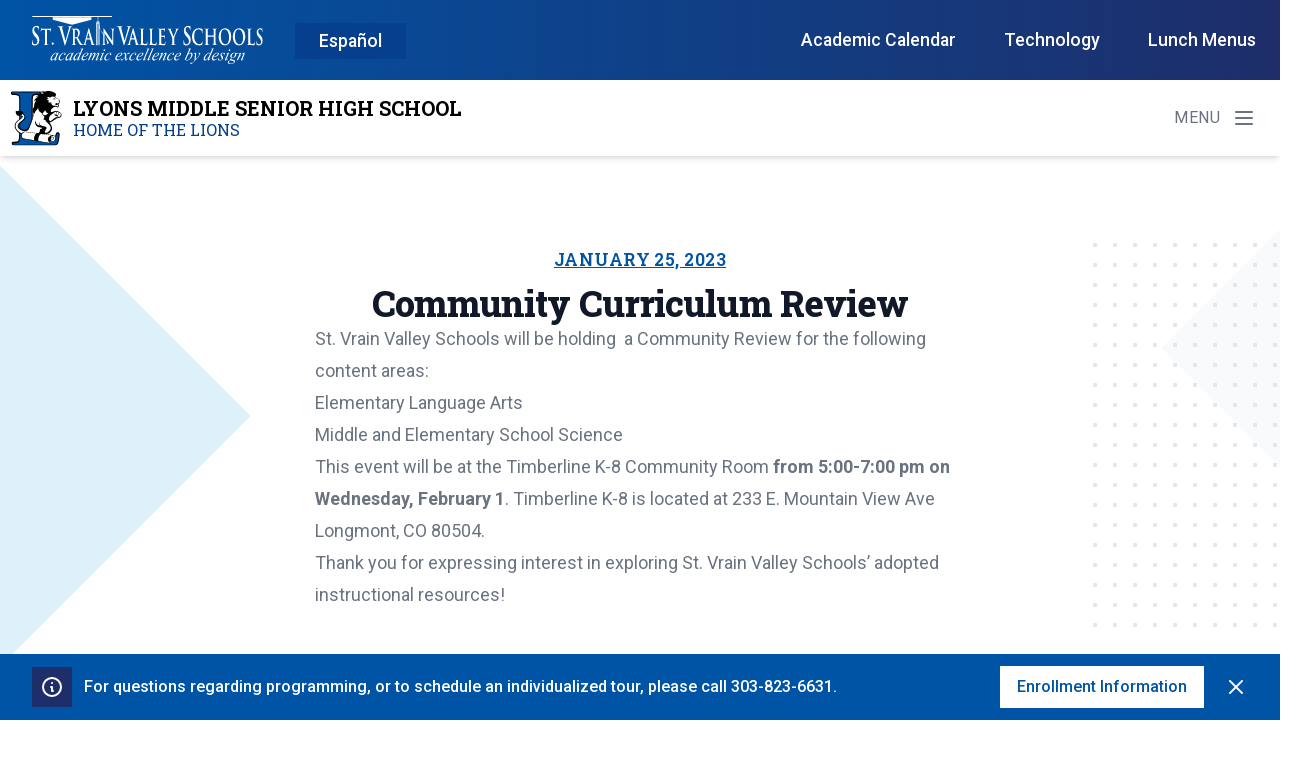

--- FILE ---
content_type: text/html; charset=UTF-8
request_url: https://lmshs.svvsd.org/2023/01/25/community-curriculum-review/
body_size: 29149
content:

<!doctype html>
    <html lang="en-US">
    <head>
     <meta charset="UTF-8"><script type="text/javascript">(window.NREUM||(NREUM={})).init={ajax:{deny_list:["bam.nr-data.net"]},feature_flags:["soft_nav"]};(window.NREUM||(NREUM={})).loader_config={licenseKey:"NRJS-8575e068edb9189bb5d",applicationID:"305084559",browserID:"330779744"};;/*! For license information please see nr-loader-rum-1.308.0.min.js.LICENSE.txt */
(()=>{var e,t,r={163:(e,t,r)=>{"use strict";r.d(t,{j:()=>E});var n=r(384),i=r(1741);var a=r(2555);r(860).K7.genericEvents;const s="experimental.resources",o="register",c=e=>{if(!e||"string"!=typeof e)return!1;try{document.createDocumentFragment().querySelector(e)}catch{return!1}return!0};var d=r(2614),u=r(944),l=r(8122);const f="[data-nr-mask]",g=e=>(0,l.a)(e,(()=>{const e={feature_flags:[],experimental:{allow_registered_children:!1,resources:!1},mask_selector:"*",block_selector:"[data-nr-block]",mask_input_options:{color:!1,date:!1,"datetime-local":!1,email:!1,month:!1,number:!1,range:!1,search:!1,tel:!1,text:!1,time:!1,url:!1,week:!1,textarea:!1,select:!1,password:!0}};return{ajax:{deny_list:void 0,block_internal:!0,enabled:!0,autoStart:!0},api:{get allow_registered_children(){return e.feature_flags.includes(o)||e.experimental.allow_registered_children},set allow_registered_children(t){e.experimental.allow_registered_children=t},duplicate_registered_data:!1},browser_consent_mode:{enabled:!1},distributed_tracing:{enabled:void 0,exclude_newrelic_header:void 0,cors_use_newrelic_header:void 0,cors_use_tracecontext_headers:void 0,allowed_origins:void 0},get feature_flags(){return e.feature_flags},set feature_flags(t){e.feature_flags=t},generic_events:{enabled:!0,autoStart:!0},harvest:{interval:30},jserrors:{enabled:!0,autoStart:!0},logging:{enabled:!0,autoStart:!0},metrics:{enabled:!0,autoStart:!0},obfuscate:void 0,page_action:{enabled:!0},page_view_event:{enabled:!0,autoStart:!0},page_view_timing:{enabled:!0,autoStart:!0},performance:{capture_marks:!1,capture_measures:!1,capture_detail:!0,resources:{get enabled(){return e.feature_flags.includes(s)||e.experimental.resources},set enabled(t){e.experimental.resources=t},asset_types:[],first_party_domains:[],ignore_newrelic:!0}},privacy:{cookies_enabled:!0},proxy:{assets:void 0,beacon:void 0},session:{expiresMs:d.wk,inactiveMs:d.BB},session_replay:{autoStart:!0,enabled:!1,preload:!1,sampling_rate:10,error_sampling_rate:100,collect_fonts:!1,inline_images:!1,fix_stylesheets:!0,mask_all_inputs:!0,get mask_text_selector(){return e.mask_selector},set mask_text_selector(t){c(t)?e.mask_selector="".concat(t,",").concat(f):""===t||null===t?e.mask_selector=f:(0,u.R)(5,t)},get block_class(){return"nr-block"},get ignore_class(){return"nr-ignore"},get mask_text_class(){return"nr-mask"},get block_selector(){return e.block_selector},set block_selector(t){c(t)?e.block_selector+=",".concat(t):""!==t&&(0,u.R)(6,t)},get mask_input_options(){return e.mask_input_options},set mask_input_options(t){t&&"object"==typeof t?e.mask_input_options={...t,password:!0}:(0,u.R)(7,t)}},session_trace:{enabled:!0,autoStart:!0},soft_navigations:{enabled:!0,autoStart:!0},spa:{enabled:!0,autoStart:!0},ssl:void 0,user_actions:{enabled:!0,elementAttributes:["id","className","tagName","type"]}}})());var p=r(6154),m=r(9324);let h=0;const v={buildEnv:m.F3,distMethod:m.Xs,version:m.xv,originTime:p.WN},b={consented:!1},y={appMetadata:{},get consented(){return this.session?.state?.consent||b.consented},set consented(e){b.consented=e},customTransaction:void 0,denyList:void 0,disabled:!1,harvester:void 0,isolatedBacklog:!1,isRecording:!1,loaderType:void 0,maxBytes:3e4,obfuscator:void 0,onerror:void 0,ptid:void 0,releaseIds:{},session:void 0,timeKeeper:void 0,registeredEntities:[],jsAttributesMetadata:{bytes:0},get harvestCount(){return++h}},_=e=>{const t=(0,l.a)(e,y),r=Object.keys(v).reduce((e,t)=>(e[t]={value:v[t],writable:!1,configurable:!0,enumerable:!0},e),{});return Object.defineProperties(t,r)};var w=r(5701);const x=e=>{const t=e.startsWith("http");e+="/",r.p=t?e:"https://"+e};var R=r(7836),k=r(3241);const A={accountID:void 0,trustKey:void 0,agentID:void 0,licenseKey:void 0,applicationID:void 0,xpid:void 0},S=e=>(0,l.a)(e,A),T=new Set;function E(e,t={},r,s){let{init:o,info:c,loader_config:d,runtime:u={},exposed:l=!0}=t;if(!c){const e=(0,n.pV)();o=e.init,c=e.info,d=e.loader_config}e.init=g(o||{}),e.loader_config=S(d||{}),c.jsAttributes??={},p.bv&&(c.jsAttributes.isWorker=!0),e.info=(0,a.D)(c);const f=e.init,m=[c.beacon,c.errorBeacon];T.has(e.agentIdentifier)||(f.proxy.assets&&(x(f.proxy.assets),m.push(f.proxy.assets)),f.proxy.beacon&&m.push(f.proxy.beacon),e.beacons=[...m],function(e){const t=(0,n.pV)();Object.getOwnPropertyNames(i.W.prototype).forEach(r=>{const n=i.W.prototype[r];if("function"!=typeof n||"constructor"===n)return;let a=t[r];e[r]&&!1!==e.exposed&&"micro-agent"!==e.runtime?.loaderType&&(t[r]=(...t)=>{const n=e[r](...t);return a?a(...t):n})})}(e),(0,n.US)("activatedFeatures",w.B)),u.denyList=[...f.ajax.deny_list||[],...f.ajax.block_internal?m:[]],u.ptid=e.agentIdentifier,u.loaderType=r,e.runtime=_(u),T.has(e.agentIdentifier)||(e.ee=R.ee.get(e.agentIdentifier),e.exposed=l,(0,k.W)({agentIdentifier:e.agentIdentifier,drained:!!w.B?.[e.agentIdentifier],type:"lifecycle",name:"initialize",feature:void 0,data:e.config})),T.add(e.agentIdentifier)}},384:(e,t,r)=>{"use strict";r.d(t,{NT:()=>s,US:()=>u,Zm:()=>o,bQ:()=>d,dV:()=>c,pV:()=>l});var n=r(6154),i=r(1863),a=r(1910);const s={beacon:"bam.nr-data.net",errorBeacon:"bam.nr-data.net"};function o(){return n.gm.NREUM||(n.gm.NREUM={}),void 0===n.gm.newrelic&&(n.gm.newrelic=n.gm.NREUM),n.gm.NREUM}function c(){let e=o();return e.o||(e.o={ST:n.gm.setTimeout,SI:n.gm.setImmediate||n.gm.setInterval,CT:n.gm.clearTimeout,XHR:n.gm.XMLHttpRequest,REQ:n.gm.Request,EV:n.gm.Event,PR:n.gm.Promise,MO:n.gm.MutationObserver,FETCH:n.gm.fetch,WS:n.gm.WebSocket},(0,a.i)(...Object.values(e.o))),e}function d(e,t){let r=o();r.initializedAgents??={},t.initializedAt={ms:(0,i.t)(),date:new Date},r.initializedAgents[e]=t}function u(e,t){o()[e]=t}function l(){return function(){let e=o();const t=e.info||{};e.info={beacon:s.beacon,errorBeacon:s.errorBeacon,...t}}(),function(){let e=o();const t=e.init||{};e.init={...t}}(),c(),function(){let e=o();const t=e.loader_config||{};e.loader_config={...t}}(),o()}},782:(e,t,r)=>{"use strict";r.d(t,{T:()=>n});const n=r(860).K7.pageViewTiming},860:(e,t,r)=>{"use strict";r.d(t,{$J:()=>u,K7:()=>c,P3:()=>d,XX:()=>i,Yy:()=>o,df:()=>a,qY:()=>n,v4:()=>s});const n="events",i="jserrors",a="browser/blobs",s="rum",o="browser/logs",c={ajax:"ajax",genericEvents:"generic_events",jserrors:i,logging:"logging",metrics:"metrics",pageAction:"page_action",pageViewEvent:"page_view_event",pageViewTiming:"page_view_timing",sessionReplay:"session_replay",sessionTrace:"session_trace",softNav:"soft_navigations",spa:"spa"},d={[c.pageViewEvent]:1,[c.pageViewTiming]:2,[c.metrics]:3,[c.jserrors]:4,[c.spa]:5,[c.ajax]:6,[c.sessionTrace]:7,[c.softNav]:8,[c.sessionReplay]:9,[c.logging]:10,[c.genericEvents]:11},u={[c.pageViewEvent]:s,[c.pageViewTiming]:n,[c.ajax]:n,[c.spa]:n,[c.softNav]:n,[c.metrics]:i,[c.jserrors]:i,[c.sessionTrace]:a,[c.sessionReplay]:a,[c.logging]:o,[c.genericEvents]:"ins"}},944:(e,t,r)=>{"use strict";r.d(t,{R:()=>i});var n=r(3241);function i(e,t){"function"==typeof console.debug&&(console.debug("New Relic Warning: https://github.com/newrelic/newrelic-browser-agent/blob/main/docs/warning-codes.md#".concat(e),t),(0,n.W)({agentIdentifier:null,drained:null,type:"data",name:"warn",feature:"warn",data:{code:e,secondary:t}}))}},1687:(e,t,r)=>{"use strict";r.d(t,{Ak:()=>d,Ze:()=>f,x3:()=>u});var n=r(3241),i=r(7836),a=r(3606),s=r(860),o=r(2646);const c={};function d(e,t){const r={staged:!1,priority:s.P3[t]||0};l(e),c[e].get(t)||c[e].set(t,r)}function u(e,t){e&&c[e]&&(c[e].get(t)&&c[e].delete(t),p(e,t,!1),c[e].size&&g(e))}function l(e){if(!e)throw new Error("agentIdentifier required");c[e]||(c[e]=new Map)}function f(e="",t="feature",r=!1){if(l(e),!e||!c[e].get(t)||r)return p(e,t);c[e].get(t).staged=!0,g(e)}function g(e){const t=Array.from(c[e]);t.every(([e,t])=>t.staged)&&(t.sort((e,t)=>e[1].priority-t[1].priority),t.forEach(([t])=>{c[e].delete(t),p(e,t)}))}function p(e,t,r=!0){const s=e?i.ee.get(e):i.ee,c=a.i.handlers;if(!s.aborted&&s.backlog&&c){if((0,n.W)({agentIdentifier:e,type:"lifecycle",name:"drain",feature:t}),r){const e=s.backlog[t],r=c[t];if(r){for(let t=0;e&&t<e.length;++t)m(e[t],r);Object.entries(r).forEach(([e,t])=>{Object.values(t||{}).forEach(t=>{t[0]?.on&&t[0]?.context()instanceof o.y&&t[0].on(e,t[1])})})}}s.isolatedBacklog||delete c[t],s.backlog[t]=null,s.emit("drain-"+t,[])}}function m(e,t){var r=e[1];Object.values(t[r]||{}).forEach(t=>{var r=e[0];if(t[0]===r){var n=t[1],i=e[3],a=e[2];n.apply(i,a)}})}},1738:(e,t,r)=>{"use strict";r.d(t,{U:()=>g,Y:()=>f});var n=r(3241),i=r(9908),a=r(1863),s=r(944),o=r(5701),c=r(3969),d=r(8362),u=r(860),l=r(4261);function f(e,t,r,a){const f=a||r;!f||f[e]&&f[e]!==d.d.prototype[e]||(f[e]=function(){(0,i.p)(c.xV,["API/"+e+"/called"],void 0,u.K7.metrics,r.ee),(0,n.W)({agentIdentifier:r.agentIdentifier,drained:!!o.B?.[r.agentIdentifier],type:"data",name:"api",feature:l.Pl+e,data:{}});try{return t.apply(this,arguments)}catch(e){(0,s.R)(23,e)}})}function g(e,t,r,n,s){const o=e.info;null===r?delete o.jsAttributes[t]:o.jsAttributes[t]=r,(s||null===r)&&(0,i.p)(l.Pl+n,[(0,a.t)(),t,r],void 0,"session",e.ee)}},1741:(e,t,r)=>{"use strict";r.d(t,{W:()=>a});var n=r(944),i=r(4261);class a{#e(e,...t){if(this[e]!==a.prototype[e])return this[e](...t);(0,n.R)(35,e)}addPageAction(e,t){return this.#e(i.hG,e,t)}register(e){return this.#e(i.eY,e)}recordCustomEvent(e,t){return this.#e(i.fF,e,t)}setPageViewName(e,t){return this.#e(i.Fw,e,t)}setCustomAttribute(e,t,r){return this.#e(i.cD,e,t,r)}noticeError(e,t){return this.#e(i.o5,e,t)}setUserId(e,t=!1){return this.#e(i.Dl,e,t)}setApplicationVersion(e){return this.#e(i.nb,e)}setErrorHandler(e){return this.#e(i.bt,e)}addRelease(e,t){return this.#e(i.k6,e,t)}log(e,t){return this.#e(i.$9,e,t)}start(){return this.#e(i.d3)}finished(e){return this.#e(i.BL,e)}recordReplay(){return this.#e(i.CH)}pauseReplay(){return this.#e(i.Tb)}addToTrace(e){return this.#e(i.U2,e)}setCurrentRouteName(e){return this.#e(i.PA,e)}interaction(e){return this.#e(i.dT,e)}wrapLogger(e,t,r){return this.#e(i.Wb,e,t,r)}measure(e,t){return this.#e(i.V1,e,t)}consent(e){return this.#e(i.Pv,e)}}},1863:(e,t,r)=>{"use strict";function n(){return Math.floor(performance.now())}r.d(t,{t:()=>n})},1910:(e,t,r)=>{"use strict";r.d(t,{i:()=>a});var n=r(944);const i=new Map;function a(...e){return e.every(e=>{if(i.has(e))return i.get(e);const t="function"==typeof e?e.toString():"",r=t.includes("[native code]"),a=t.includes("nrWrapper");return r||a||(0,n.R)(64,e?.name||t),i.set(e,r),r})}},2555:(e,t,r)=>{"use strict";r.d(t,{D:()=>o,f:()=>s});var n=r(384),i=r(8122);const a={beacon:n.NT.beacon,errorBeacon:n.NT.errorBeacon,licenseKey:void 0,applicationID:void 0,sa:void 0,queueTime:void 0,applicationTime:void 0,ttGuid:void 0,user:void 0,account:void 0,product:void 0,extra:void 0,jsAttributes:{},userAttributes:void 0,atts:void 0,transactionName:void 0,tNamePlain:void 0};function s(e){try{return!!e.licenseKey&&!!e.errorBeacon&&!!e.applicationID}catch(e){return!1}}const o=e=>(0,i.a)(e,a)},2614:(e,t,r)=>{"use strict";r.d(t,{BB:()=>s,H3:()=>n,g:()=>d,iL:()=>c,tS:()=>o,uh:()=>i,wk:()=>a});const n="NRBA",i="SESSION",a=144e5,s=18e5,o={STARTED:"session-started",PAUSE:"session-pause",RESET:"session-reset",RESUME:"session-resume",UPDATE:"session-update"},c={SAME_TAB:"same-tab",CROSS_TAB:"cross-tab"},d={OFF:0,FULL:1,ERROR:2}},2646:(e,t,r)=>{"use strict";r.d(t,{y:()=>n});class n{constructor(e){this.contextId=e}}},2843:(e,t,r)=>{"use strict";r.d(t,{G:()=>a,u:()=>i});var n=r(3878);function i(e,t=!1,r,i){(0,n.DD)("visibilitychange",function(){if(t)return void("hidden"===document.visibilityState&&e());e(document.visibilityState)},r,i)}function a(e,t,r){(0,n.sp)("pagehide",e,t,r)}},3241:(e,t,r)=>{"use strict";r.d(t,{W:()=>a});var n=r(6154);const i="newrelic";function a(e={}){try{n.gm.dispatchEvent(new CustomEvent(i,{detail:e}))}catch(e){}}},3606:(e,t,r)=>{"use strict";r.d(t,{i:()=>a});var n=r(9908);a.on=s;var i=a.handlers={};function a(e,t,r,a){s(a||n.d,i,e,t,r)}function s(e,t,r,i,a){a||(a="feature"),e||(e=n.d);var s=t[a]=t[a]||{};(s[r]=s[r]||[]).push([e,i])}},3878:(e,t,r)=>{"use strict";function n(e,t){return{capture:e,passive:!1,signal:t}}function i(e,t,r=!1,i){window.addEventListener(e,t,n(r,i))}function a(e,t,r=!1,i){document.addEventListener(e,t,n(r,i))}r.d(t,{DD:()=>a,jT:()=>n,sp:()=>i})},3969:(e,t,r)=>{"use strict";r.d(t,{TZ:()=>n,XG:()=>o,rs:()=>i,xV:()=>s,z_:()=>a});const n=r(860).K7.metrics,i="sm",a="cm",s="storeSupportabilityMetrics",o="storeEventMetrics"},4234:(e,t,r)=>{"use strict";r.d(t,{W:()=>a});var n=r(7836),i=r(1687);class a{constructor(e,t){this.agentIdentifier=e,this.ee=n.ee.get(e),this.featureName=t,this.blocked=!1}deregisterDrain(){(0,i.x3)(this.agentIdentifier,this.featureName)}}},4261:(e,t,r)=>{"use strict";r.d(t,{$9:()=>d,BL:()=>o,CH:()=>g,Dl:()=>_,Fw:()=>y,PA:()=>h,Pl:()=>n,Pv:()=>k,Tb:()=>l,U2:()=>a,V1:()=>R,Wb:()=>x,bt:()=>b,cD:()=>v,d3:()=>w,dT:()=>c,eY:()=>p,fF:()=>f,hG:()=>i,k6:()=>s,nb:()=>m,o5:()=>u});const n="api-",i="addPageAction",a="addToTrace",s="addRelease",o="finished",c="interaction",d="log",u="noticeError",l="pauseReplay",f="recordCustomEvent",g="recordReplay",p="register",m="setApplicationVersion",h="setCurrentRouteName",v="setCustomAttribute",b="setErrorHandler",y="setPageViewName",_="setUserId",w="start",x="wrapLogger",R="measure",k="consent"},5289:(e,t,r)=>{"use strict";r.d(t,{GG:()=>s,Qr:()=>c,sB:()=>o});var n=r(3878),i=r(6389);function a(){return"undefined"==typeof document||"complete"===document.readyState}function s(e,t){if(a())return e();const r=(0,i.J)(e),s=setInterval(()=>{a()&&(clearInterval(s),r())},500);(0,n.sp)("load",r,t)}function o(e){if(a())return e();(0,n.DD)("DOMContentLoaded",e)}function c(e){if(a())return e();(0,n.sp)("popstate",e)}},5607:(e,t,r)=>{"use strict";r.d(t,{W:()=>n});const n=(0,r(9566).bz)()},5701:(e,t,r)=>{"use strict";r.d(t,{B:()=>a,t:()=>s});var n=r(3241);const i=new Set,a={};function s(e,t){const r=t.agentIdentifier;a[r]??={},e&&"object"==typeof e&&(i.has(r)||(t.ee.emit("rumresp",[e]),a[r]=e,i.add(r),(0,n.W)({agentIdentifier:r,loaded:!0,drained:!0,type:"lifecycle",name:"load",feature:void 0,data:e})))}},6154:(e,t,r)=>{"use strict";r.d(t,{OF:()=>c,RI:()=>i,WN:()=>u,bv:()=>a,eN:()=>l,gm:()=>s,mw:()=>o,sb:()=>d});var n=r(1863);const i="undefined"!=typeof window&&!!window.document,a="undefined"!=typeof WorkerGlobalScope&&("undefined"!=typeof self&&self instanceof WorkerGlobalScope&&self.navigator instanceof WorkerNavigator||"undefined"!=typeof globalThis&&globalThis instanceof WorkerGlobalScope&&globalThis.navigator instanceof WorkerNavigator),s=i?window:"undefined"!=typeof WorkerGlobalScope&&("undefined"!=typeof self&&self instanceof WorkerGlobalScope&&self||"undefined"!=typeof globalThis&&globalThis instanceof WorkerGlobalScope&&globalThis),o=Boolean("hidden"===s?.document?.visibilityState),c=/iPad|iPhone|iPod/.test(s.navigator?.userAgent),d=c&&"undefined"==typeof SharedWorker,u=((()=>{const e=s.navigator?.userAgent?.match(/Firefox[/\s](\d+\.\d+)/);Array.isArray(e)&&e.length>=2&&e[1]})(),Date.now()-(0,n.t)()),l=()=>"undefined"!=typeof PerformanceNavigationTiming&&s?.performance?.getEntriesByType("navigation")?.[0]?.responseStart},6389:(e,t,r)=>{"use strict";function n(e,t=500,r={}){const n=r?.leading||!1;let i;return(...r)=>{n&&void 0===i&&(e.apply(this,r),i=setTimeout(()=>{i=clearTimeout(i)},t)),n||(clearTimeout(i),i=setTimeout(()=>{e.apply(this,r)},t))}}function i(e){let t=!1;return(...r)=>{t||(t=!0,e.apply(this,r))}}r.d(t,{J:()=>i,s:()=>n})},6630:(e,t,r)=>{"use strict";r.d(t,{T:()=>n});const n=r(860).K7.pageViewEvent},7699:(e,t,r)=>{"use strict";r.d(t,{It:()=>a,KC:()=>o,No:()=>i,qh:()=>s});var n=r(860);const i=16e3,a=1e6,s="SESSION_ERROR",o={[n.K7.logging]:!0,[n.K7.genericEvents]:!1,[n.K7.jserrors]:!1,[n.K7.ajax]:!1}},7836:(e,t,r)=>{"use strict";r.d(t,{P:()=>o,ee:()=>c});var n=r(384),i=r(8990),a=r(2646),s=r(5607);const o="nr@context:".concat(s.W),c=function e(t,r){var n={},s={},u={},l=!1;try{l=16===r.length&&d.initializedAgents?.[r]?.runtime.isolatedBacklog}catch(e){}var f={on:p,addEventListener:p,removeEventListener:function(e,t){var r=n[e];if(!r)return;for(var i=0;i<r.length;i++)r[i]===t&&r.splice(i,1)},emit:function(e,r,n,i,a){!1!==a&&(a=!0);if(c.aborted&&!i)return;t&&a&&t.emit(e,r,n);var o=g(n);m(e).forEach(e=>{e.apply(o,r)});var d=v()[s[e]];d&&d.push([f,e,r,o]);return o},get:h,listeners:m,context:g,buffer:function(e,t){const r=v();if(t=t||"feature",f.aborted)return;Object.entries(e||{}).forEach(([e,n])=>{s[n]=t,t in r||(r[t]=[])})},abort:function(){f._aborted=!0,Object.keys(f.backlog).forEach(e=>{delete f.backlog[e]})},isBuffering:function(e){return!!v()[s[e]]},debugId:r,backlog:l?{}:t&&"object"==typeof t.backlog?t.backlog:{},isolatedBacklog:l};return Object.defineProperty(f,"aborted",{get:()=>{let e=f._aborted||!1;return e||(t&&(e=t.aborted),e)}}),f;function g(e){return e&&e instanceof a.y?e:e?(0,i.I)(e,o,()=>new a.y(o)):new a.y(o)}function p(e,t){n[e]=m(e).concat(t)}function m(e){return n[e]||[]}function h(t){return u[t]=u[t]||e(f,t)}function v(){return f.backlog}}(void 0,"globalEE"),d=(0,n.Zm)();d.ee||(d.ee=c)},8122:(e,t,r)=>{"use strict";r.d(t,{a:()=>i});var n=r(944);function i(e,t){try{if(!e||"object"!=typeof e)return(0,n.R)(3);if(!t||"object"!=typeof t)return(0,n.R)(4);const r=Object.create(Object.getPrototypeOf(t),Object.getOwnPropertyDescriptors(t)),a=0===Object.keys(r).length?e:r;for(let s in a)if(void 0!==e[s])try{if(null===e[s]){r[s]=null;continue}Array.isArray(e[s])&&Array.isArray(t[s])?r[s]=Array.from(new Set([...e[s],...t[s]])):"object"==typeof e[s]&&"object"==typeof t[s]?r[s]=i(e[s],t[s]):r[s]=e[s]}catch(e){r[s]||(0,n.R)(1,e)}return r}catch(e){(0,n.R)(2,e)}}},8362:(e,t,r)=>{"use strict";r.d(t,{d:()=>a});var n=r(9566),i=r(1741);class a extends i.W{agentIdentifier=(0,n.LA)(16)}},8374:(e,t,r)=>{r.nc=(()=>{try{return document?.currentScript?.nonce}catch(e){}return""})()},8990:(e,t,r)=>{"use strict";r.d(t,{I:()=>i});var n=Object.prototype.hasOwnProperty;function i(e,t,r){if(n.call(e,t))return e[t];var i=r();if(Object.defineProperty&&Object.keys)try{return Object.defineProperty(e,t,{value:i,writable:!0,enumerable:!1}),i}catch(e){}return e[t]=i,i}},9324:(e,t,r)=>{"use strict";r.d(t,{F3:()=>i,Xs:()=>a,xv:()=>n});const n="1.308.0",i="PROD",a="CDN"},9566:(e,t,r)=>{"use strict";r.d(t,{LA:()=>o,bz:()=>s});var n=r(6154);const i="xxxxxxxx-xxxx-4xxx-yxxx-xxxxxxxxxxxx";function a(e,t){return e?15&e[t]:16*Math.random()|0}function s(){const e=n.gm?.crypto||n.gm?.msCrypto;let t,r=0;return e&&e.getRandomValues&&(t=e.getRandomValues(new Uint8Array(30))),i.split("").map(e=>"x"===e?a(t,r++).toString(16):"y"===e?(3&a()|8).toString(16):e).join("")}function o(e){const t=n.gm?.crypto||n.gm?.msCrypto;let r,i=0;t&&t.getRandomValues&&(r=t.getRandomValues(new Uint8Array(e)));const s=[];for(var o=0;o<e;o++)s.push(a(r,i++).toString(16));return s.join("")}},9908:(e,t,r)=>{"use strict";r.d(t,{d:()=>n,p:()=>i});var n=r(7836).ee.get("handle");function i(e,t,r,i,a){a?(a.buffer([e],i),a.emit(e,t,r)):(n.buffer([e],i),n.emit(e,t,r))}}},n={};function i(e){var t=n[e];if(void 0!==t)return t.exports;var a=n[e]={exports:{}};return r[e](a,a.exports,i),a.exports}i.m=r,i.d=(e,t)=>{for(var r in t)i.o(t,r)&&!i.o(e,r)&&Object.defineProperty(e,r,{enumerable:!0,get:t[r]})},i.f={},i.e=e=>Promise.all(Object.keys(i.f).reduce((t,r)=>(i.f[r](e,t),t),[])),i.u=e=>"nr-rum-1.308.0.min.js",i.o=(e,t)=>Object.prototype.hasOwnProperty.call(e,t),e={},t="NRBA-1.308.0.PROD:",i.l=(r,n,a,s)=>{if(e[r])e[r].push(n);else{var o,c;if(void 0!==a)for(var d=document.getElementsByTagName("script"),u=0;u<d.length;u++){var l=d[u];if(l.getAttribute("src")==r||l.getAttribute("data-webpack")==t+a){o=l;break}}if(!o){c=!0;var f={296:"sha512-+MIMDsOcckGXa1EdWHqFNv7P+JUkd5kQwCBr3KE6uCvnsBNUrdSt4a/3/L4j4TxtnaMNjHpza2/erNQbpacJQA=="};(o=document.createElement("script")).charset="utf-8",i.nc&&o.setAttribute("nonce",i.nc),o.setAttribute("data-webpack",t+a),o.src=r,0!==o.src.indexOf(window.location.origin+"/")&&(o.crossOrigin="anonymous"),f[s]&&(o.integrity=f[s])}e[r]=[n];var g=(t,n)=>{o.onerror=o.onload=null,clearTimeout(p);var i=e[r];if(delete e[r],o.parentNode&&o.parentNode.removeChild(o),i&&i.forEach(e=>e(n)),t)return t(n)},p=setTimeout(g.bind(null,void 0,{type:"timeout",target:o}),12e4);o.onerror=g.bind(null,o.onerror),o.onload=g.bind(null,o.onload),c&&document.head.appendChild(o)}},i.r=e=>{"undefined"!=typeof Symbol&&Symbol.toStringTag&&Object.defineProperty(e,Symbol.toStringTag,{value:"Module"}),Object.defineProperty(e,"__esModule",{value:!0})},i.p="https://js-agent.newrelic.com/",(()=>{var e={374:0,840:0};i.f.j=(t,r)=>{var n=i.o(e,t)?e[t]:void 0;if(0!==n)if(n)r.push(n[2]);else{var a=new Promise((r,i)=>n=e[t]=[r,i]);r.push(n[2]=a);var s=i.p+i.u(t),o=new Error;i.l(s,r=>{if(i.o(e,t)&&(0!==(n=e[t])&&(e[t]=void 0),n)){var a=r&&("load"===r.type?"missing":r.type),s=r&&r.target&&r.target.src;o.message="Loading chunk "+t+" failed: ("+a+": "+s+")",o.name="ChunkLoadError",o.type=a,o.request=s,n[1](o)}},"chunk-"+t,t)}};var t=(t,r)=>{var n,a,[s,o,c]=r,d=0;if(s.some(t=>0!==e[t])){for(n in o)i.o(o,n)&&(i.m[n]=o[n]);if(c)c(i)}for(t&&t(r);d<s.length;d++)a=s[d],i.o(e,a)&&e[a]&&e[a][0](),e[a]=0},r=self["webpackChunk:NRBA-1.308.0.PROD"]=self["webpackChunk:NRBA-1.308.0.PROD"]||[];r.forEach(t.bind(null,0)),r.push=t.bind(null,r.push.bind(r))})(),(()=>{"use strict";i(8374);var e=i(8362),t=i(860);const r=Object.values(t.K7);var n=i(163);var a=i(9908),s=i(1863),o=i(4261),c=i(1738);var d=i(1687),u=i(4234),l=i(5289),f=i(6154),g=i(944),p=i(384);const m=e=>f.RI&&!0===e?.privacy.cookies_enabled;function h(e){return!!(0,p.dV)().o.MO&&m(e)&&!0===e?.session_trace.enabled}var v=i(6389),b=i(7699);class y extends u.W{constructor(e,t){super(e.agentIdentifier,t),this.agentRef=e,this.abortHandler=void 0,this.featAggregate=void 0,this.loadedSuccessfully=void 0,this.onAggregateImported=new Promise(e=>{this.loadedSuccessfully=e}),this.deferred=Promise.resolve(),!1===e.init[this.featureName].autoStart?this.deferred=new Promise((t,r)=>{this.ee.on("manual-start-all",(0,v.J)(()=>{(0,d.Ak)(e.agentIdentifier,this.featureName),t()}))}):(0,d.Ak)(e.agentIdentifier,t)}importAggregator(e,t,r={}){if(this.featAggregate)return;const n=async()=>{let n;await this.deferred;try{if(m(e.init)){const{setupAgentSession:t}=await i.e(296).then(i.bind(i,3305));n=t(e)}}catch(e){(0,g.R)(20,e),this.ee.emit("internal-error",[e]),(0,a.p)(b.qh,[e],void 0,this.featureName,this.ee)}try{if(!this.#t(this.featureName,n,e.init))return(0,d.Ze)(this.agentIdentifier,this.featureName),void this.loadedSuccessfully(!1);const{Aggregate:i}=await t();this.featAggregate=new i(e,r),e.runtime.harvester.initializedAggregates.push(this.featAggregate),this.loadedSuccessfully(!0)}catch(e){(0,g.R)(34,e),this.abortHandler?.(),(0,d.Ze)(this.agentIdentifier,this.featureName,!0),this.loadedSuccessfully(!1),this.ee&&this.ee.abort()}};f.RI?(0,l.GG)(()=>n(),!0):n()}#t(e,r,n){if(this.blocked)return!1;switch(e){case t.K7.sessionReplay:return h(n)&&!!r;case t.K7.sessionTrace:return!!r;default:return!0}}}var _=i(6630),w=i(2614),x=i(3241);class R extends y{static featureName=_.T;constructor(e){var t;super(e,_.T),this.setupInspectionEvents(e.agentIdentifier),t=e,(0,c.Y)(o.Fw,function(e,r){"string"==typeof e&&("/"!==e.charAt(0)&&(e="/"+e),t.runtime.customTransaction=(r||"http://custom.transaction")+e,(0,a.p)(o.Pl+o.Fw,[(0,s.t)()],void 0,void 0,t.ee))},t),this.importAggregator(e,()=>i.e(296).then(i.bind(i,3943)))}setupInspectionEvents(e){const t=(t,r)=>{t&&(0,x.W)({agentIdentifier:e,timeStamp:t.timeStamp,loaded:"complete"===t.target.readyState,type:"window",name:r,data:t.target.location+""})};(0,l.sB)(e=>{t(e,"DOMContentLoaded")}),(0,l.GG)(e=>{t(e,"load")}),(0,l.Qr)(e=>{t(e,"navigate")}),this.ee.on(w.tS.UPDATE,(t,r)=>{(0,x.W)({agentIdentifier:e,type:"lifecycle",name:"session",data:r})})}}class k extends e.d{constructor(e){var t;(super(),f.gm)?(this.features={},(0,p.bQ)(this.agentIdentifier,this),this.desiredFeatures=new Set(e.features||[]),this.desiredFeatures.add(R),(0,n.j)(this,e,e.loaderType||"agent"),t=this,(0,c.Y)(o.cD,function(e,r,n=!1){if("string"==typeof e){if(["string","number","boolean"].includes(typeof r)||null===r)return(0,c.U)(t,e,r,o.cD,n);(0,g.R)(40,typeof r)}else(0,g.R)(39,typeof e)},t),function(e){(0,c.Y)(o.Dl,function(t,r=!1){if("string"!=typeof t&&null!==t)return void(0,g.R)(41,typeof t);const n=e.info.jsAttributes["enduser.id"];r&&null!=n&&n!==t?(0,a.p)(o.Pl+"setUserIdAndResetSession",[t],void 0,"session",e.ee):(0,c.U)(e,"enduser.id",t,o.Dl,!0)},e)}(this),function(e){(0,c.Y)(o.nb,function(t){if("string"==typeof t||null===t)return(0,c.U)(e,"application.version",t,o.nb,!1);(0,g.R)(42,typeof t)},e)}(this),function(e){(0,c.Y)(o.d3,function(){e.ee.emit("manual-start-all")},e)}(this),function(e){(0,c.Y)(o.Pv,function(t=!0){if("boolean"==typeof t){if((0,a.p)(o.Pl+o.Pv,[t],void 0,"session",e.ee),e.runtime.consented=t,t){const t=e.features.page_view_event;t.onAggregateImported.then(e=>{const r=t.featAggregate;e&&!r.sentRum&&r.sendRum()})}}else(0,g.R)(65,typeof t)},e)}(this),this.run()):(0,g.R)(21)}get config(){return{info:this.info,init:this.init,loader_config:this.loader_config,runtime:this.runtime}}get api(){return this}run(){try{const e=function(e){const t={};return r.forEach(r=>{t[r]=!!e[r]?.enabled}),t}(this.init),n=[...this.desiredFeatures];n.sort((e,r)=>t.P3[e.featureName]-t.P3[r.featureName]),n.forEach(r=>{if(!e[r.featureName]&&r.featureName!==t.K7.pageViewEvent)return;if(r.featureName===t.K7.spa)return void(0,g.R)(67);const n=function(e){switch(e){case t.K7.ajax:return[t.K7.jserrors];case t.K7.sessionTrace:return[t.K7.ajax,t.K7.pageViewEvent];case t.K7.sessionReplay:return[t.K7.sessionTrace];case t.K7.pageViewTiming:return[t.K7.pageViewEvent];default:return[]}}(r.featureName).filter(e=>!(e in this.features));n.length>0&&(0,g.R)(36,{targetFeature:r.featureName,missingDependencies:n}),this.features[r.featureName]=new r(this)})}catch(e){(0,g.R)(22,e);for(const e in this.features)this.features[e].abortHandler?.();const t=(0,p.Zm)();delete t.initializedAgents[this.agentIdentifier]?.features,delete this.sharedAggregator;return t.ee.get(this.agentIdentifier).abort(),!1}}}var A=i(2843),S=i(782);class T extends y{static featureName=S.T;constructor(e){super(e,S.T),f.RI&&((0,A.u)(()=>(0,a.p)("docHidden",[(0,s.t)()],void 0,S.T,this.ee),!0),(0,A.G)(()=>(0,a.p)("winPagehide",[(0,s.t)()],void 0,S.T,this.ee)),this.importAggregator(e,()=>i.e(296).then(i.bind(i,2117))))}}var E=i(3969);class I extends y{static featureName=E.TZ;constructor(e){super(e,E.TZ),f.RI&&document.addEventListener("securitypolicyviolation",e=>{(0,a.p)(E.xV,["Generic/CSPViolation/Detected"],void 0,this.featureName,this.ee)}),this.importAggregator(e,()=>i.e(296).then(i.bind(i,9623)))}}new k({features:[R,T,I],loaderType:"lite"})})()})();</script>
     <meta name="viewport" content="width=device-width, initial-scale=1">
     <meta name="description" content="St. Vrain Valley Schools will be holding&nbsp; a Community Review for the following content areas: Elementary Language Arts Middle and Elementary School Science This event will be at the Timberline&nbsp;K-8 Community Room&nbsp;from 5:00-7:00 pm on Wednesday, February&nbsp;1. Timberline&nbsp;K-8 is located at 233 E. Mountain View Ave Longmont, CO 80504. Thank you for expressing interest in [&hellip;]" />
     <link rel="profile" href="https://gmpg.org/xfn/11">
     <script defer src="https://cdn.jsdelivr.net/npm/@alpinejs/collapse@3.x.x/dist/cdn.min.js"></script>
     <script defer src="https://cdn.jsdelivr.net/npm/alpinejs@3.x.x/dist/cdn.min.js"></script>
     <script src="https://kit.fontawesome.com/47aa8d7778.js" crossorigin="anonymous"></script>
     <link rel="preconnect" href="https://fonts.gstatic.com">
     <link href="https://fonts.googleapis.com/css2?family=Roboto+Condensed:ital,wght@0,300;0,400;0,700;1,300;1,400;1,700&family=Roboto+Slab:wght@100;200;300;400;500;600;700;800;900&family=Roboto:ital,wght@0,100;0,300;0,400;0,500;0,700;0,900;1,100;1,300;1,400;1,500;1,700;1,900&display=swap" rel="stylesheet">
      <script src="https://cdn.jsdelivr.net/gh/dixonandmoe/rellax@master/rellax.min.js"></script>

      <!-- Google tag (gtag.js) -->
      <script async src="https://www.googletagmanager.com/gtag/js?id=AW-871372388">
      </script>
      <script>
        window.dataLayer = window.dataLayer || [];
        function gtag(){dataLayer.push(arguments);}
        gtag('js', new Date());

        gtag('config', 'AW-871372388');
      </script>

    <style type="text/css">

      :root{

        
          --border-radius-none: 0px !important;
          --border-radius-sm: 0px !important;
          --border-radius: 0px !important;
          --border-radius-md: 0px !important;
          --border-radius-lg: 0px !important;
          --border-radius-xl: 0px !important;
          --border-radius-2xl: 0px !important;
          --border-radius-3xl: 0px !important;
          --border-radius-full: 0px !important;

          
              --color-primary-50: #f5f9fa !important;
              --color-primary-100: #def1fb !important;
              --color-primary-200: #b7dff8 !important;
              --color-primary-300: #86bfec !important;
              --color-primary-400: #549adc !important;
              --color-primary-500: #3278c8 !important;
              --color-primary-600: #0054a6 !important;
              --color-primary-700: #063f8e !important;
              --color-primary-800: #1e2e6a !important;
              --color-primary-900: #111c44 !important;


            
            --color-primary: #0054a6 !important;


            --color-secondary:  !important;
            --color-secondary-50: var(--color-primary-50);
            --color-secondary-100: var(--color-primary-100);
            --color-secondary-200: var(--color-primary-200);
            --color-secondary-300: var(--color-primary-300);
            --color-secondary-400: var(--color-primary-400);
            --color-secondary-500: var(--color-primary-500);
            --color-secondary-600: var(--color-primary-600);
            --color-secondary-700: var(--color-primary-700);
            --color-secondary-800: var(--color-primary-800);
            --color-secondary-900: var(--color-primary-900);
          }</style>

          <title>Community Curriculum Review &#8211; Lyons Middle Senior High School</title>
    <script>
    !function(t,e){var o,n,p,r;e.__SV||(window.posthog=e,e._i=[],e.init=function(i,s,a){function g(t,e){var o=e.split(".");2==o.length&&(t=t[o[0]],e=o[1]);var n=t;if("undefined"!=typeof e)for(var i=e.split("."),s=0;s<i.length;s++){var r=i[s];n[r]=n[r]||{},n=n[r]}return n}(p=t.createElement("script")).type="text/javascript",p.async=!0,p.src=s.api_host+"/static/array.js",(r=t.getElementsByTagName("script")[0]).parentNode.insertBefore(p,r);var u=e;for(void 0!==a?u=e[a]=[]:a="posthog",u.people=u.people||{},u.toString=function(t){var e="posthog";return"posthog"!==a&&(e+="."+a),t||(e+=" (stub)"),e},u.people.toString=function(){return u.toString(1)+".people (stub)"},o="capture identify alias people.set people.set_once set_config register register_once unregister opt_out_capturing has_opted_out_capturing opt_in_capturing reset isFeatureEnabled onFeatureFlags getFeatureFlag getFeatureFlagPayload reloadFeatureFlags group updateEarlyAccessFeatureEnrollment getEarlyAccessFeatures getActiveMatchingSurveys getSurveys onSessionId".split(" "),n=0;n<o.length;n++)g(u,o[n]);e._i.push([i,s,a])},e.__SV=1)}(document,window.posthog||[]);

    // Initialize PostHog with session recording enabled only for editors and higher
    posthog.init('phc_U6uBc1u34v4JPRKmYmCsuU9iWG79eDmeJ9Gym0fA1wH', {
        api_host: 'https://app.posthog.com',
        session_recording: {
            recordCrossOriginIframes: true,
                        sessionRecordingSampleRate: 0 // Disabled for subscribers, contributors, authors, and non-logged-in users
                    },
        person_profiles: 'identified_only',
                    disable_session_recording: true
            });

            document.addEventListener('DOMContentLoaded', function() {
            if (typeof posthog !== 'undefined' && typeof posthog.identify === 'function') {
                posthog.identify(null, {
                    logged_in: false,
                    is_admin: false,
                    is_editor_or_higher: false
                });
            } else {
                console.error('PostHog is not initialized correctly.');
            }
        });
        </script>
    <meta name='robots' content='max-image-preview:large' />
<link rel="canonical" href="https://www.svvsd.org/2023/01/25/community-curriculum-review/" />
<link rel='dns-prefetch' href='//plausible.io' />
<link rel="alternate" type="application/rss+xml" title="Lyons Middle Senior High School &raquo; Feed" href="https://lmshs.svvsd.org/feed/" />
<link rel="alternate" title="oEmbed (JSON)" type="application/json+oembed" href="https://lmshs.svvsd.org/wp-json/oembed/1.0/embed?url=https%3A%2F%2Flmshs.svvsd.org%2F2023%2F01%2F25%2Fcommunity-curriculum-review%2F" />
<link rel="alternate" title="oEmbed (XML)" type="text/xml+oembed" href="https://lmshs.svvsd.org/wp-json/oembed/1.0/embed?url=https%3A%2F%2Flmshs.svvsd.org%2F2023%2F01%2F25%2Fcommunity-curriculum-review%2F&#038;format=xml" />
<style id='wp-img-auto-sizes-contain-inline-css'>
img:is([sizes=auto i],[sizes^="auto," i]){contain-intrinsic-size:3000px 1500px}
/*# sourceURL=wp-img-auto-sizes-contain-inline-css */
</style>
<style id='wp-block-paragraph-inline-css'>
.is-small-text{font-size:.875em}.is-regular-text{font-size:1em}.is-large-text{font-size:2.25em}.is-larger-text{font-size:3em}.has-drop-cap:not(:focus):first-letter{float:left;font-size:8.4em;font-style:normal;font-weight:100;line-height:.68;margin:.05em .1em 0 0;text-transform:uppercase}body.rtl .has-drop-cap:not(:focus):first-letter{float:none;margin-left:.1em}p.has-drop-cap.has-background{overflow:hidden}:root :where(p.has-background){padding:1.25em 2.375em}:where(p.has-text-color:not(.has-link-color)) a{color:inherit}p.has-text-align-left[style*="writing-mode:vertical-lr"],p.has-text-align-right[style*="writing-mode:vertical-rl"]{rotate:180deg}
/*# sourceURL=https://lmshs.svvsd.org/wp-includes/blocks/paragraph/style.min.css */
</style>
<style id='wp-block-list-inline-css'>
ol,ul{box-sizing:border-box}:root :where(.wp-block-list.has-background){padding:1.25em 2.375em}
/*# sourceURL=https://lmshs.svvsd.org/wp-includes/blocks/list/style.min.css */
</style>
<style id='wp-emoji-styles-inline-css'>

	img.wp-smiley, img.emoji {
		display: inline !important;
		border: none !important;
		box-shadow: none !important;
		height: 1em !important;
		width: 1em !important;
		margin: 0 0.07em !important;
		vertical-align: -0.1em !important;
		background: none !important;
		padding: 0 !important;
	}
/*# sourceURL=wp-emoji-styles-inline-css */
</style>
<style id='wp-block-library-inline-css'>
:root{--wp-block-synced-color:#7a00df;--wp-block-synced-color--rgb:122,0,223;--wp-bound-block-color:var(--wp-block-synced-color);--wp-editor-canvas-background:#ddd;--wp-admin-theme-color:#007cba;--wp-admin-theme-color--rgb:0,124,186;--wp-admin-theme-color-darker-10:#006ba1;--wp-admin-theme-color-darker-10--rgb:0,107,160.5;--wp-admin-theme-color-darker-20:#005a87;--wp-admin-theme-color-darker-20--rgb:0,90,135;--wp-admin-border-width-focus:2px}@media (min-resolution:192dpi){:root{--wp-admin-border-width-focus:1.5px}}.wp-element-button{cursor:pointer}:root .has-very-light-gray-background-color{background-color:#eee}:root .has-very-dark-gray-background-color{background-color:#313131}:root .has-very-light-gray-color{color:#eee}:root .has-very-dark-gray-color{color:#313131}:root .has-vivid-green-cyan-to-vivid-cyan-blue-gradient-background{background:linear-gradient(135deg,#00d084,#0693e3)}:root .has-purple-crush-gradient-background{background:linear-gradient(135deg,#34e2e4,#4721fb 50%,#ab1dfe)}:root .has-hazy-dawn-gradient-background{background:linear-gradient(135deg,#faaca8,#dad0ec)}:root .has-subdued-olive-gradient-background{background:linear-gradient(135deg,#fafae1,#67a671)}:root .has-atomic-cream-gradient-background{background:linear-gradient(135deg,#fdd79a,#004a59)}:root .has-nightshade-gradient-background{background:linear-gradient(135deg,#330968,#31cdcf)}:root .has-midnight-gradient-background{background:linear-gradient(135deg,#020381,#2874fc)}:root{--wp--preset--font-size--normal:16px;--wp--preset--font-size--huge:42px}.has-regular-font-size{font-size:1em}.has-larger-font-size{font-size:2.625em}.has-normal-font-size{font-size:var(--wp--preset--font-size--normal)}.has-huge-font-size{font-size:var(--wp--preset--font-size--huge)}.has-text-align-center{text-align:center}.has-text-align-left{text-align:left}.has-text-align-right{text-align:right}.has-fit-text{white-space:nowrap!important}#end-resizable-editor-section{display:none}.aligncenter{clear:both}.items-justified-left{justify-content:flex-start}.items-justified-center{justify-content:center}.items-justified-right{justify-content:flex-end}.items-justified-space-between{justify-content:space-between}.screen-reader-text{border:0;clip-path:inset(50%);height:1px;margin:-1px;overflow:hidden;padding:0;position:absolute;width:1px;word-wrap:normal!important}.screen-reader-text:focus{background-color:#ddd;clip-path:none;color:#444;display:block;font-size:1em;height:auto;left:5px;line-height:normal;padding:15px 23px 14px;text-decoration:none;top:5px;width:auto;z-index:100000}html :where(.has-border-color){border-style:solid}html :where([style*=border-top-color]){border-top-style:solid}html :where([style*=border-right-color]){border-right-style:solid}html :where([style*=border-bottom-color]){border-bottom-style:solid}html :where([style*=border-left-color]){border-left-style:solid}html :where([style*=border-width]){border-style:solid}html :where([style*=border-top-width]){border-top-style:solid}html :where([style*=border-right-width]){border-right-style:solid}html :where([style*=border-bottom-width]){border-bottom-style:solid}html :where([style*=border-left-width]){border-left-style:solid}html :where(img[class*=wp-image-]){height:auto;max-width:100%}:where(figure){margin:0 0 1em}html :where(.is-position-sticky){--wp-admin--admin-bar--position-offset:var(--wp-admin--admin-bar--height,0px)}@media screen and (max-width:600px){html :where(.is-position-sticky){--wp-admin--admin-bar--position-offset:0px}}

/*# sourceURL=wp-block-library-inline-css */
</style><style id='wp-block-heading-inline-css'>
h1:where(.wp-block-heading).has-background,h2:where(.wp-block-heading).has-background,h3:where(.wp-block-heading).has-background,h4:where(.wp-block-heading).has-background,h5:where(.wp-block-heading).has-background,h6:where(.wp-block-heading).has-background{padding:1.25em 2.375em}h1.has-text-align-left[style*=writing-mode]:where([style*=vertical-lr]),h1.has-text-align-right[style*=writing-mode]:where([style*=vertical-rl]),h2.has-text-align-left[style*=writing-mode]:where([style*=vertical-lr]),h2.has-text-align-right[style*=writing-mode]:where([style*=vertical-rl]),h3.has-text-align-left[style*=writing-mode]:where([style*=vertical-lr]),h3.has-text-align-right[style*=writing-mode]:where([style*=vertical-rl]),h4.has-text-align-left[style*=writing-mode]:where([style*=vertical-lr]),h4.has-text-align-right[style*=writing-mode]:where([style*=vertical-rl]),h5.has-text-align-left[style*=writing-mode]:where([style*=vertical-lr]),h5.has-text-align-right[style*=writing-mode]:where([style*=vertical-rl]),h6.has-text-align-left[style*=writing-mode]:where([style*=vertical-lr]),h6.has-text-align-right[style*=writing-mode]:where([style*=vertical-rl]){rotate:180deg}
/*# sourceURL=https://lmshs.svvsd.org/wp-includes/blocks/heading/style.min.css */
</style>
<style id='core-block-supports-inline-css'>
.wp-elements-aa185f9d8939fddf63e3611a52e4799f a:where(:not(.wp-element-button)){color:var(--wp--preset--color--black);}
/*# sourceURL=core-block-supports-inline-css */
</style>

<link rel='stylesheet' id='ai-alt-text-generator-public-css' href='https://lmshs.svvsd.org/wp-content/plugins/ai-alt-text-generator/public/css/ai-alt-text-generator-public.css?ver=2.1.2' media='all' />
<link rel='stylesheet' id='weglot-css-css' href='https://lmshs.svvsd.org/wp-content/plugins/weglot/dist/css/front-css.css?ver=5.2' media='all' />
<link rel='stylesheet' id='new-flag-css-css' href='https://lmshs.svvsd.org/wp-content/plugins/weglot/dist/css/new-flags.css?ver=5.2' media='all' />
<link rel='stylesheet' id='your-theme-styles-css' href='https://lmshs.svvsd.org/wp-content/themes/tailwind/css/theme.css?ver=0.1.14' media='all' />
<link rel='stylesheet' id='tailwind-style-css' href='https://lmshs.svvsd.org/wp-content/themes/tailwind/style.css?ver=1.0.01' media='all' />
<link rel='stylesheet' id='print-css-css' href='https://lmshs.svvsd.org/wp-content/themes/tailwind/css/print.css?ver=6.9' media='all' />
<script src="https://lmshs.svvsd.org/wp-content/plugins/wp-sentry-integration/public/wp-sentry-browser.tracing.replay.min.js?ver=8.10.0" id="wp-sentry-browser-bundle-js"></script>
<script id="wp-sentry-browser-js-extra">
var wp_sentry = {"wpBrowserTracingOptions":{},"tracesSampleRate":"0.3","wpSessionReplayOptions":{},"replaysSessionSampleRate":"0.1","replaysOnErrorSampleRate":"1","environment":"live","release":"1.0.0","context":{"tags":{"wordpress":"6.9","language":"en-US"}},"dsn":"https://d4558366791c9bebeb4f4207d22cc946@o4506588491874304.ingest.sentry.io/4506588494495744"};
//# sourceURL=wp-sentry-browser-js-extra
</script>
<script src="https://lmshs.svvsd.org/wp-content/plugins/wp-sentry-integration/public/wp-sentry-init.js?ver=8.10.0" id="wp-sentry-browser-js"></script>
<script src="https://lmshs.svvsd.org/wp-includes/js/jquery/jquery.min.js?ver=3.7.1" id="jquery-core-js"></script>
<script src="https://lmshs.svvsd.org/wp-includes/js/jquery/jquery-migrate.min.js?ver=3.4.1" id="jquery-migrate-js"></script>
<script src="https://lmshs.svvsd.org/wp-content/plugins/ai-alt-text-generator/public/js/ai-alt-text-generator-public.js?ver=2.1.2" id="ai-alt-text-generator-public-js"></script>
<script defer data-domain='lmshs.svvsd.org' data-api='https://plausible.io/api/event' data-cfasync='false' src="https://plausible.io/js/plausible.outbound-links.file-downloads.tagged-events.js?ver=2.4.2" id="plausible-analytics-js"></script>
<script id="plausible-analytics-js-after">
window.plausible = window.plausible || function() { (window.plausible.q = window.plausible.q || []).push(arguments) }
//# sourceURL=plausible-analytics-js-after
</script>
<script src="https://lmshs.svvsd.org/wp-content/plugins/weglot/dist/front-js.js?ver=5.2" id="wp-weglot-js-js"></script>
<script src="https://lmshs.svvsd.org/wp-content/themes/tailwind/js/custom_script.js?ver=6.9" id="custom-script-js"></script>
<link rel="https://api.w.org/" href="https://lmshs.svvsd.org/wp-json/" /><link rel="alternate" title="JSON" type="application/json" href="https://lmshs.svvsd.org/wp-json/wp/v2/posts/1643" /><link rel="EditURI" type="application/rsd+xml" title="RSD" href="https://lmshs.svvsd.org/xmlrpc.php?rsd" />
<meta name="generator" content="WordPress 6.9" />
<link rel='shortlink' href='https://lmshs.svvsd.org/?p=1643' />

<link rel="alternate" href="https://lmshs.svvsd.org/2023/01/25/community-curriculum-review/" hreflang="en"/>
<link rel="alternate" href="https://lmshs.svvsd.org/es/2023/01/25/community-curriculum-review/" hreflang="es"/>
<script type="application/json" id="weglot-data">{"website":"https:\/\/www.svvsd.org","uid":"6c1b4cfbe9","project_slug":"st-vrain-valley-schools","language_from":"en","language_from_custom_flag":null,"language_from_custom_name":null,"excluded_paths":[{"type":"CONTAIN","value":"\/author\/","language_button_displayed":true,"exclusion_behavior":"NOT_TRANSLATED","excluded_languages":[],"regex":"\/author\/"},{"type":"CONTAIN","value":"\/category\/","language_button_displayed":true,"exclusion_behavior":"NOT_TRANSLATED","excluded_languages":[],"regex":"\/category\/"},{"type":"CONTAIN","value":"\/2014\/","language_button_displayed":true,"exclusion_behavior":"NOT_TRANSLATED","excluded_languages":[],"regex":"\/2014\/"},{"type":"CONTAIN","value":"\/2015\/","language_button_displayed":true,"exclusion_behavior":"NOT_TRANSLATED","excluded_languages":[],"regex":"\/2015\/"},{"type":"CONTAIN","value":"\/2016\/","language_button_displayed":true,"exclusion_behavior":"NOT_TRANSLATED","excluded_languages":[],"regex":"\/2016\/"},{"type":"CONTAIN","value":"\/2017\/","language_button_displayed":true,"exclusion_behavior":"NOT_TRANSLATED","excluded_languages":[],"regex":"\/2017\/"},{"type":"CONTAIN","value":"\/2018\/","language_button_displayed":true,"exclusion_behavior":"NOT_TRANSLATED","excluded_languages":[],"regex":"\/2018\/"},{"type":"CONTAIN","value":"\/2019\/","language_button_displayed":true,"exclusion_behavior":"NOT_TRANSLATED","excluded_languages":[],"regex":"\/2019\/"},{"type":"CONTAIN","value":"\/staffmembers\/","language_button_displayed":true,"exclusion_behavior":"NOT_TRANSLATED","excluded_languages":[],"regex":"\/staffmembers\/"},{"type":"CONTAIN","value":"\/2020\/","language_button_displayed":false,"exclusion_behavior":"NOT_TRANSLATED","excluded_languages":[],"regex":"\/2020\/"},{"type":"CONTAIN","value":"\/2021\/","language_button_displayed":true,"exclusion_behavior":"NOT_TRANSLATED","excluded_languages":[],"regex":"\/2021\/"}],"excluded_blocks":[{"value":"body.search .page-title","description":"Search title"},{"value":"body.search .page-title span","description":null}],"custom_settings":{"button_style":{"flag_type":"rectangle_mat","with_name":true,"full_name":true,"custom_css":"","is_dropdown":false,"with_flags":false},"translate_email":false,"translate_search":false,"translate_amp":false,"switchers":[{"templates":{"name":"default","hash":"095ffb8d22f66be52959023fa4eeb71a05f20f73"},"location":[],"style":{"with_flags":false,"flag_type":"rectangle_mat","with_name":true,"full_name":true,"is_dropdown":false}}]},"pending_translation_enabled":false,"curl_ssl_check_enabled":true,"custom_css":null,"languages":[{"language_to":"es","custom_code":null,"custom_name":null,"custom_local_name":null,"provider":null,"enabled":true,"automatic_translation_enabled":true,"deleted_at":null,"connect_host_destination":null,"custom_flag":null}],"organization_slug":"w-b6fd44d689","api_domain":"cdn-api-weglot.com","product":"1.0","current_language":"en","switcher_links":{"en":"https:\/\/lmshs.svvsd.org\/2023\/01\/25\/community-curriculum-review\/?wg-choose-original=true","es":"https:\/\/lmshs.svvsd.org\/es\/2023\/01\/25\/community-curriculum-review\/?wg-choose-original=false"},"original_path":"\/2023\/01\/25\/community-curriculum-review\/"}</script> <style type="text/css">:root{--border-radius-none: 0px !important;
				--border-radius-sm: 0px !important;
				--border-radius: 0px !important;
				--border-radius-md: 0px !important;
				--border-radius-lg: 0px !important;
				--border-radius-xl: 0px !important;
				--border-radius-2xl: 0px !important;
				--border-radius-3xl: 0px !important;
				--border-radius-full: 0px !important;
			--color-primary-50: #f5f9fa !important;
			--color-primary-100: #def1fb !important;
			--color-primary-200: #b7dff8 !important;
			--color-primary-300: #86bfec !important;
			--color-primary-400: #549adc !important;
			--color-primary-500: #3278c8 !important;
			--color-primary-600: #0054a6 !important;
			--color-primary-700: #063f8e !important;
			--color-primary-800: #1e2e6a !important;
			--color-primary-900: #111c44 !important;
		}</style><link rel="icon" href="https://lmshs.svvsd.org/wp-content/uploads/sites/29/2021/05/lmshs-logo.svg" sizes="32x32" />
<link rel="icon" href="https://lmshs.svvsd.org/wp-content/uploads/sites/29/2021/05/lmshs-logo.svg" sizes="192x192" />
<link rel="apple-touch-icon" href="https://lmshs.svvsd.org/wp-content/uploads/sites/29/2021/05/lmshs-logo.svg" />
<meta name="msapplication-TileImage" content="https://lmshs.svvsd.org/wp-content/uploads/sites/29/2021/05/lmshs-logo.svg" />
        </head>

        <body class="wp-singular post-template-default single single-post postid-1643 single-format-standard wp-custom-logo wp-theme-tailwind" x-ref="bodyelem">

                    <div class="print-exclude">
                      </div>
          <!-- This example requires Tailwind CSS v2.0+ -->

          <div id="page" class="site">
           <a class="skip-link screen-reader-text opacity-0 focus:opacity-100 fixed top-0 left-0 z-0 m-4 bg-white rounded-md px-8 py-4 shadow-md transition focus:outline-none focus:z-50 focus:ring-2 focus:ring-offset-2 focus:ring-black text-primary-700 text-md font-display" href="#primary">Skip to content</a>
           <div id="sticky-header" class="fixed lg:sticky z-30 w-full top-0 transition-transform duration-300">
             <div class="w-full h-auto bg-gradient-to-r from-primary-600 to-primary-800 print-exclude">
               <div class="flex-1 flex items-center justify-between">
                <div class="flex items-center flex-row-reverse ">
                  <!--Weglot 5.2--><aside data-wg-notranslate="" class="country-selector weglot-inline weglot-shortcode wg-" tabindex="0" aria-expanded="false" aria-label="Language selected: English"><input id="wg696fbbbe9e0bc9.503221471768930238255" class="weglot_choice" type="checkbox" name="menu"/><label data-l="en" tabindex="-1" for="wg696fbbbe9e0bc9.503221471768930238255" class="wgcurrent wg-li weglot-lang weglot-language flag-0 wg-en" data-code-language="wg-en" data-name-language="English"><span class="wglanguage-name">English</span></label><ul role="none"><li data-l="es" class="wg-li weglot-lang weglot-language flag-0 wg-es" data-code-language="es" role="option"><a title="Language switcher : Spanish" class="weglot-language-es" role="option" data-wg-notranslate="" href="https://lmshs.svvsd.org/es/2023/01/25/community-curriculum-review/?wg-choose-original=false">Español</a></li></ul></aside>
                  <a href="https://www.svvsd.org/" class="focus:bg-black focus:bg-opacity-50">
                    <img src="/wp-content/themes/tailwind/photos/svvsd-logo.svg" width="231px" height="40px" alt="St. Vrain Valley Schools logo" class="h-16 lg:h-20 p-4 w-auto px-8"></a></div>

                    <nav class="hidden lg:flex">
<!-- Collect the nav links, forms, and other content for toggling --><a class="rounded text-base font-medium text-white hover:text-primary-100 hover:bg-primary-900 transition py-2 px-6" href="https://www.svvsd.org/schools/school-calendar/">Academic Calendar</a>
<a class="rounded text-base font-medium text-white hover:text-primary-100 hover:bg-primary-900 transition py-2 px-6" href="https://www.svvsd.org/departments/technology/ltp/family-resources/">Technology</a>
<a class="rounded text-base font-medium text-white hover:text-primary-100 hover:bg-primary-900 transition py-2 px-6" href="https://linqconnect.com/public/menu/ABPH29">Lunch Menus</a>
</nav>

                  </div>
                </div>


                <div x-data="{ quickLinksIsOpen: false, classLinkIsOpen: false }"  class="relative lg:sticky w-full top-0 dark-exclude print-exclude">




                  <div class="relative bg-white shadow-md">
                    <div class="flex justify-between items-center px-4 py-4">
                      <!-- School Logo -->
                      <div class="flex items-center lg:flex-shrink-0">

                        <div class="w-auto h-11 flex-shrink-0 transform scale-125 mr-2">
                            <a href="https://lmshs.svvsd.org/" class="custom-logo-link" rel="home"><img width="217" height="232" src="https://lmshs.svvsd.org/wp-content/uploads/sites/29/2021/05/lmshs-logo.svg" class="custom-logo" alt="Lyons Middle Senior High School Logo" decoding="async" fetchpriority="high" /></a>                      </div>
                      <a href="/">
                        <div class="school-name font-display uppercase leading-3 ml-2 lg:whitespace-nowrap">

                                                    <span class="hidden text-xl sm:block font-bold leading-5 mb-1">Lyons Middle Senior High School</span>
                          <span class="hidden sm:block text-primary-700 leading-4">Home of the Lions</span>
                          <span class="sm:hidden text-xl block font-bold leading-5 mb-1">Lyons Middle Senior</span>
                          <span class="sm:hidden text-primary-700 leading-4">High School</span>
                          

                        </div>
                      </a>
                    </div>
<!--       <div class="hidden md:flex-1 md:flex md:items-center md:justify-between">
 -->       <nav class="hidden 2xl:flex space-x-10 px-8">
<!-- Collect the nav links, forms, and other content for toggling --><div x-data="{ isOpen: false }" @click.away="isOpen = false" @focusout="isOpen = false" class="relative">
<button type="button" @click="isOpen = !isOpen" class="whitespace-nowrap text-gray-500 group bg-white rounded-md inline-flex items-center text-base font-medium hover:text-gray-900 focus:outline-none focus:ring-2 focus:ring-offset-2 focus:ring-primary-500" aria-expanded="false"><span>About </span><svg class="text-gray-400 ml-2 h-5 w-5 group-hover:text-gray-500" xmlns="http://www.w3.org/2000/svg" viewBox="0 0 20 20" fill="currentColor" aria-hidden="true">
                    <path fill-rule="evenodd" d="M5.293 7.293a1 1 0 011.414 0L10 10.586l3.293-3.293a1 1 0 111.414 1.414l-4 4a1 1 0 01-1.414 0l-4-4a1 1 0 010-1.414z" clip-rule="evenodd"></path>
                    </svg></button>
<div x-show="isOpen" @focusin="isOpen = true" x-transition:enter="transition ease-out duration-200 transform" x-transition:enter-start="opacity-0 translate-y-1" x-transition:enter-end="opacity-100 translate-y-0" x-transition:leave="transition ease-in duration-150 transform" x-transition:leave-start="opacity-100 translate-y-0" x-transition:leave-end="opacity-0 translate-y-1" class="absolute z-10 -ml-4 mt-3 transform px-2 w-screen max-w-md lg:max-w-2xl sm:px-0 lg:ml-0 lg:left-1/2 lg:-translate-x-1/2" style="display: none;">
                    <div class="absolute mt-3 w-screen max-w-md lg:max-w-2xl">
                    <div class="rounded-lg shadow-lg ring-1 ring-black ring-opacity-5 overflow-hidden">
                    <div class="relative grid gap-6 bg-white px-5 py-6 sm:gap-8 sm:p-8 lg:grid-cols-2">
<a href="https://lmshs.svvsd.org/about/school-overview/" class="-m-3 p-3 flex items-center rounded-lg hover:bg-gray-50 focus:outline-none focus:ring-2 focus:ring-offset-2 focus:ring-primary-500"><div class="flex-shrink-0 flex items-center justify-center h-10 w-10 rounded-md bg-primary-50 text-primary-600 sm:h-12 sm:w-12">
                            <!-- Heroicon name: outline/academic-cap --><i class="fal fa-school fa-lg opacity-0 transition duration-300" data-replace="{'opacity-0':'opacity-100'}"></i></div><div class="ml-4">
                        <p class="text-base font-medium text-gray-900">
                        School Overview
                        </p></div></a>

<a href="https://lmshs.svvsd.org/about/hours-location/" class="-m-3 p-3 flex items-center rounded-lg hover:bg-gray-50 focus:outline-none focus:ring-2 focus:ring-offset-2 focus:ring-primary-500"><div class="flex-shrink-0 flex items-center justify-center h-10 w-10 rounded-md bg-primary-50 text-primary-600 sm:h-12 sm:w-12">
                            <!-- Heroicon name: outline/academic-cap --><i class="fal fa-map-marked-alt fa-lg opacity-0 transition duration-300" data-replace="{'opacity-0':'opacity-100'}"></i></div><div class="ml-4">
                        <p class="text-base font-medium text-gray-900">
                        Hours, Location and Schedules
                        </p></div></a>

<a href="https://lmshs.svvsd.org/about/contact-the-office/" class="-m-3 p-3 flex items-center rounded-lg hover:bg-gray-50 focus:outline-none focus:ring-2 focus:ring-offset-2 focus:ring-primary-500"><div class="flex-shrink-0 flex items-center justify-center h-10 w-10 rounded-md bg-primary-50 text-primary-600 sm:h-12 sm:w-12">
                            <!-- Heroicon name: outline/academic-cap --><i class="fal fa-phone-office fa-lg opacity-0 transition duration-300" data-replace="{'opacity-0':'opacity-100'}"></i></div><div class="ml-4">
                        <p class="text-base font-medium text-gray-900">
                        Contact the Office
                        </p></div></a>

<a href="https://lmshs.svvsd.org/about/student-conduct-2/" class="-m-3 p-3 flex items-center rounded-lg hover:bg-gray-50 focus:outline-none focus:ring-2 focus:ring-offset-2 focus:ring-primary-500"><div class="flex-shrink-0 flex items-center justify-center h-10 w-10 rounded-md bg-primary-50 text-primary-600 sm:h-12 sm:w-12">
                            <!-- Heroicon name: outline/academic-cap --><i class="fal fa-clipboard-list-check fa-lg opacity-0 transition duration-300" data-replace="{'opacity-0':'opacity-100'}"></i></div><div class="ml-4">
                        <p class="text-base font-medium text-gray-900">
                        Student Conduct
                        </p></div></a>

<a href="https://lmshs.svvsd.org/parent-community-involvement/" class="-m-3 p-3 flex items-center rounded-lg hover:bg-gray-50 focus:outline-none focus:ring-2 focus:ring-offset-2 focus:ring-primary-500"><div class="flex-shrink-0 flex items-center justify-center h-10 w-10 rounded-md bg-primary-50 text-primary-600 sm:h-12 sm:w-12">
                            <!-- Heroicon name: outline/academic-cap --><i class="fal fa-users fa-lg opacity-0 transition duration-300" data-replace="{'opacity-0':'opacity-100'}"></i></div><div class="ml-4">
                        <p class="text-base font-medium text-gray-900">
                        Parent &#038; Community Involvement
                        </p></div></a>

<a href="https://lmshs.svvsd.org/about/enrollment/" class="-m-3 p-3 flex items-center rounded-lg hover:bg-gray-50 focus:outline-none focus:ring-2 focus:ring-offset-2 focus:ring-primary-500"><div class="flex-shrink-0 flex items-center justify-center h-10 w-10 rounded-md bg-primary-50 text-primary-600 sm:h-12 sm:w-12">
                            <!-- Heroicon name: outline/academic-cap --><i class="fal fa-user-plus fa-lg opacity-0 transition duration-300" data-replace="{'opacity-0':'opacity-100'}"></i></div><div class="ml-4">
                        <p class="text-base font-medium text-gray-900">
                        Enrollment
                        </p></div></a>

<a href="https://lmshs.svvsd.org/about/school-safety/" class="-m-3 p-3 flex items-center rounded-lg hover:bg-gray-50 focus:outline-none focus:ring-2 focus:ring-offset-2 focus:ring-primary-500"><div class="flex-shrink-0 flex items-center justify-center h-10 w-10 rounded-md bg-primary-50 text-primary-600 sm:h-12 sm:w-12">
                            <!-- Heroicon name: outline/academic-cap --><i class="fal fa-shield-check fa-lg opacity-0 transition duration-300" data-replace="{'opacity-0':'opacity-100'}"></i></div><div class="ml-4">
                        <p class="text-base font-medium text-gray-900">
                        School Safety
                        </p></div></a>

<a href="https://lmshs.svvsd.org/about/booster-club/" class="-m-3 p-3 flex items-center rounded-lg hover:bg-gray-50 focus:outline-none focus:ring-2 focus:ring-offset-2 focus:ring-primary-500"><div class="flex-shrink-0 flex items-center justify-center h-10 w-10 rounded-md bg-primary-50 text-primary-600 sm:h-12 sm:w-12">
                            <!-- Heroicon name: outline/academic-cap --><i class="fal fa-certificate fa-lg opacity-0 transition duration-300" data-replace="{'opacity-0':'opacity-100'}"></i></div><div class="ml-4">
                        <p class="text-base font-medium text-gray-900">
                        Booster Club
                        </p></div></a>
</div></div></div></div></div>
<a class="text-base font-medium text-gray-500 hover:text-gray-900 whitespace-nowrap" href="https://lmshs.svvsd.org/staff/">Staff</a>
<div x-data="{ isOpen: false }" @click.away="isOpen = false" @focusout="isOpen = false" class="relative">
<button type="button" @click="isOpen = !isOpen" class="whitespace-nowrap text-gray-500 group bg-white rounded-md inline-flex items-center text-base font-medium hover:text-gray-900 focus:outline-none focus:ring-2 focus:ring-offset-2 focus:ring-primary-500" aria-expanded="false"><span>Academics </span><svg class="text-gray-400 ml-2 h-5 w-5 group-hover:text-gray-500" xmlns="http://www.w3.org/2000/svg" viewBox="0 0 20 20" fill="currentColor" aria-hidden="true">
                    <path fill-rule="evenodd" d="M5.293 7.293a1 1 0 011.414 0L10 10.586l3.293-3.293a1 1 0 111.414 1.414l-4 4a1 1 0 01-1.414 0l-4-4a1 1 0 010-1.414z" clip-rule="evenodd"></path>
                    </svg></button>
<div x-show="isOpen" @focusin="isOpen = true" x-transition:enter="transition ease-out duration-200 transform" x-transition:enter-start="opacity-0 translate-y-1" x-transition:enter-end="opacity-100 translate-y-0" x-transition:leave="transition ease-in duration-150 transform" x-transition:leave-start="opacity-100 translate-y-0" x-transition:leave-end="opacity-0 translate-y-1" class="absolute z-10 -ml-4 mt-3 transform px-2 w-screen max-w-md lg:max-w-2xl sm:px-0 lg:ml-0 lg:left-1/2 lg:-translate-x-1/2" style="display: none;">
                    <div class="absolute mt-3 w-screen max-w-md lg:max-w-2xl">
                    <div class="rounded-lg shadow-lg ring-1 ring-black ring-opacity-5 overflow-hidden">
                    <div class="relative grid gap-6 bg-white px-5 py-6 sm:gap-8 sm:p-8 lg:grid-cols-2">
<a href="https://lmshs.svvsd.org/academics/academic-overview/" class="-m-3 p-3 flex items-center rounded-lg hover:bg-gray-50 focus:outline-none focus:ring-2 focus:ring-offset-2 focus:ring-primary-500"><div class="flex-shrink-0 flex items-center justify-center h-10 w-10 rounded-md bg-primary-50 text-primary-600 sm:h-12 sm:w-12">
                            <!-- Heroicon name: outline/academic-cap --><i class="fal fa-chart-pie-alt fa-lg opacity-0 transition duration-300" data-replace="{'opacity-0':'opacity-100'}"></i></div><div class="ml-4">
                        <p class="text-base font-medium text-gray-900">
                        Academic Overview
                        </p></div></a>

<a href="https://lmshs.svvsd.org/academics/advanced-placement-honors/" class="-m-3 p-3 flex items-center rounded-lg hover:bg-gray-50 focus:outline-none focus:ring-2 focus:ring-offset-2 focus:ring-primary-500"><div class="flex-shrink-0 flex items-center justify-center h-10 w-10 rounded-md bg-primary-50 text-primary-600 sm:h-12 sm:w-12">
                            <!-- Heroicon name: outline/academic-cap --><i class="fal fa-file-certificate fa-lg opacity-0 transition duration-300" data-replace="{'opacity-0':'opacity-100'}"></i></div><div class="ml-4">
                        <p class="text-base font-medium text-gray-900">
                        Advanced Placement &amp; Honors
                        </p></div></a>

<a href="https://msoptions.svvsd.org/schools/lmshs" class="-m-3 p-3 flex items-center rounded-lg hover:bg-gray-50 focus:outline-none focus:ring-2 focus:ring-offset-2 focus:ring-primary-500"><div class="flex-shrink-0 flex items-center justify-center h-10 w-10 rounded-md bg-primary-50 text-primary-600 sm:h-12 sm:w-12">
                            <!-- Heroicon name: outline/academic-cap --><i class="fal fa-book-open fa-lg opacity-0 transition duration-300" data-replace="{'opacity-0':'opacity-100'}"></i></div><div class="ml-4">
                        <p class="text-base font-medium text-gray-900">
                        Middle School Options
                        </p></div></a>

<a href="https://hsoptions.svvsd.org/schools/lmshs" class="-m-3 p-3 flex items-center rounded-lg hover:bg-gray-50 focus:outline-none focus:ring-2 focus:ring-offset-2 focus:ring-primary-500"><div class="flex-shrink-0 flex items-center justify-center h-10 w-10 rounded-md bg-primary-50 text-primary-600 sm:h-12 sm:w-12">
                            <!-- Heroicon name: outline/academic-cap --><i class="fal fa-user-graduate fa-lg opacity-0 transition duration-300" data-replace="{'opacity-0':'opacity-100'}"></i></div><div class="ml-4">
                        <p class="text-base font-medium text-gray-900">
                        High School Options
                        </p></div></a>

<a href="https://lmshs.svvsd.org/academics/concurrent-enrollment-ce/" class="-m-3 p-3 flex items-center rounded-lg hover:bg-gray-50 focus:outline-none focus:ring-2 focus:ring-offset-2 focus:ring-primary-500"><div class="flex-shrink-0 flex items-center justify-center h-10 w-10 rounded-md bg-primary-50 text-primary-600 sm:h-12 sm:w-12">
                            <!-- Heroicon name: outline/academic-cap --><i class="fal fa-books fa-lg opacity-0 transition duration-300" data-replace="{'opacity-0':'opacity-100'}"></i></div><div class="ml-4">
                        <p class="text-base font-medium text-gray-900">
                        Concurrent Enrollment (CE)
                        </p></div></a>

<a href="https://lmshs.svvsd.org/academics/course-catalog/" class="-m-3 p-3 flex items-center rounded-lg hover:bg-gray-50 focus:outline-none focus:ring-2 focus:ring-offset-2 focus:ring-primary-500"><div class="flex-shrink-0 flex items-center justify-center h-10 w-10 rounded-md bg-primary-50 text-primary-600 sm:h-12 sm:w-12">
                            <!-- Heroicon name: outline/academic-cap --><i class="fal fa-list-alt fa-lg opacity-0 transition duration-300" data-replace="{'opacity-0':'opacity-100'}"></i></div><div class="ml-4">
                        <p class="text-base font-medium text-gray-900">
                        Course Catalog
                        </p></div></a>

<a href="https://lmshs.svvsd.org/academics/special-education/" class="-m-3 p-3 flex items-center rounded-lg hover:bg-gray-50 focus:outline-none focus:ring-2 focus:ring-offset-2 focus:ring-primary-500"><div class="flex-shrink-0 flex items-center justify-center h-10 w-10 rounded-md bg-primary-50 text-primary-600 sm:h-12 sm:w-12">
                            <!-- Heroicon name: outline/academic-cap --><i class="fal fa-chalkboard-teacher fa-lg opacity-0 transition duration-300" data-replace="{'opacity-0':'opacity-100'}"></i></div><div class="ml-4">
                        <p class="text-base font-medium text-gray-900">
                        Special Education
                        </p></div></a>

<a href="https://lmshs.svvsd.org/academics/gifted-talented/" class="-m-3 p-3 flex items-center rounded-lg hover:bg-gray-50 focus:outline-none focus:ring-2 focus:ring-offset-2 focus:ring-primary-500"><div class="flex-shrink-0 flex items-center justify-center h-10 w-10 rounded-md bg-primary-50 text-primary-600 sm:h-12 sm:w-12">
                            <!-- Heroicon name: outline/academic-cap --><i class="fal fa-lightbulb-on fa-lg opacity-0 transition duration-300" data-replace="{'opacity-0':'opacity-100'}"></i></div><div class="ml-4">
                        <p class="text-base font-medium text-gray-900">
                        Gifted &amp; Talented
                        </p></div></a>

<a href="https://lmshs.svvsd.org/academics/summer-programs/" class="-m-3 p-3 flex items-center rounded-lg hover:bg-gray-50 focus:outline-none focus:ring-2 focus:ring-offset-2 focus:ring-primary-500"><div class="flex-shrink-0 flex items-center justify-center h-10 w-10 rounded-md bg-primary-50 text-primary-600 sm:h-12 sm:w-12">
                            <!-- Heroicon name: outline/academic-cap --><i class="fal fa-sun fa-lg opacity-0 transition duration-300" data-replace="{'opacity-0':'opacity-100'}"></i></div><div class="ml-4">
                        <p class="text-base font-medium text-gray-900">
                        Summer Programs
                        </p></div></a>
</div></div></div></div></div>
<div x-data="{ isOpen: false }" @click.away="isOpen = false" @focusout="isOpen = false" class="relative">
<button type="button" @click="isOpen = !isOpen" class="whitespace-nowrap text-gray-500 group bg-white rounded-md inline-flex items-center text-base font-medium hover:text-gray-900 focus:outline-none focus:ring-2 focus:ring-offset-2 focus:ring-primary-500" aria-expanded="false"><span>Activities, Arts, &amp; Athletics </span><svg class="text-gray-400 ml-2 h-5 w-5 group-hover:text-gray-500" xmlns="http://www.w3.org/2000/svg" viewBox="0 0 20 20" fill="currentColor" aria-hidden="true">
                    <path fill-rule="evenodd" d="M5.293 7.293a1 1 0 011.414 0L10 10.586l3.293-3.293a1 1 0 111.414 1.414l-4 4a1 1 0 01-1.414 0l-4-4a1 1 0 010-1.414z" clip-rule="evenodd"></path>
                    </svg></button>
<div x-show="isOpen" @focusin="isOpen = true" x-transition:enter="transition ease-out duration-200 transform" x-transition:enter-start="opacity-0 translate-y-1" x-transition:enter-end="opacity-100 translate-y-0" x-transition:leave="transition ease-in duration-150 transform" x-transition:leave-start="opacity-100 translate-y-0" x-transition:leave-end="opacity-0 translate-y-1" class="absolute z-10 -ml-4 mt-3 transform px-2 w-screen max-w-md lg:max-w-2xl sm:px-0 lg:ml-0 lg:left-1/2 lg:-translate-x-1/2" style="display: none;">
                    <div class="absolute mt-3 w-screen max-w-md lg:max-w-2xl">
                    <div class="rounded-lg shadow-lg ring-1 ring-black ring-opacity-5 overflow-hidden">
                    <div class="relative grid gap-6 bg-white px-5 py-6 sm:gap-8 sm:p-8 lg:grid-cols-2">
<a href="https://lmshs.svvsd.org/activities-arts-athletics/co-curricular-activities/" class="-m-3 p-3 flex items-center rounded-lg hover:bg-gray-50 focus:outline-none focus:ring-2 focus:ring-offset-2 focus:ring-primary-500"><div class="flex-shrink-0 flex items-center justify-center h-10 w-10 rounded-md bg-primary-50 text-primary-600 sm:h-12 sm:w-12">
                            <!-- Heroicon name: outline/academic-cap --><i class="fal fa-robot fa-lg opacity-0 transition duration-300" data-replace="{'opacity-0':'opacity-100'}"></i></div><div class="ml-4">
                        <p class="text-base font-medium text-gray-900">
                        Co-curricular Activities
                        </p></div></a>

<a href="https://lmshs.svvsd.org/activities-arts-athletics/athletics/" class="-m-3 p-3 flex items-center rounded-lg hover:bg-gray-50 focus:outline-none focus:ring-2 focus:ring-offset-2 focus:ring-primary-500"><div class="flex-shrink-0 flex items-center justify-center h-10 w-10 rounded-md bg-primary-50 text-primary-600 sm:h-12 sm:w-12">
                            <!-- Heroicon name: outline/academic-cap --><i class="fal fa-running fa-lg opacity-0 transition duration-300" data-replace="{'opacity-0':'opacity-100'}"></i></div><div class="ml-4">
                        <p class="text-base font-medium text-gray-900">
                        Athletics
                        </p></div></a>

<a href="https://lmshs.svvsd.org/activities-arts-athletics/performing-arts/" class="-m-3 p-3 flex items-center rounded-lg hover:bg-gray-50 focus:outline-none focus:ring-2 focus:ring-offset-2 focus:ring-primary-500"><div class="flex-shrink-0 flex items-center justify-center h-10 w-10 rounded-md bg-primary-50 text-primary-600 sm:h-12 sm:w-12">
                            <!-- Heroicon name: outline/academic-cap --><i class="fal fa-music fa-lg opacity-0 transition duration-300" data-replace="{'opacity-0':'opacity-100'}"></i></div><div class="ml-4">
                        <p class="text-base font-medium text-gray-900">
                        Performing Arts
                        </p></div></a>

<a href="https://lmshs.svvsd.org/activities-arts-athletics/yearbook/" class="-m-3 p-3 flex items-center rounded-lg hover:bg-gray-50 focus:outline-none focus:ring-2 focus:ring-offset-2 focus:ring-primary-500"><div class="flex-shrink-0 flex items-center justify-center h-10 w-10 rounded-md bg-primary-50 text-primary-600 sm:h-12 sm:w-12">
                            <!-- Heroicon name: outline/academic-cap --><i class="fal fa-book fa-lg opacity-0 transition duration-300" data-replace="{'opacity-0':'opacity-100'}"></i></div><div class="ml-4">
                        <p class="text-base font-medium text-gray-900">
                        Yearbook
                        </p></div></a>
</div></div></div></div></div>
<div x-data="{ isOpen: false }" @click.away="isOpen = false" @focusout="isOpen = false" class="relative">
<button type="button" @click="isOpen = !isOpen" class="whitespace-nowrap text-gray-500 group bg-white rounded-md inline-flex items-center text-base font-medium hover:text-gray-900 focus:outline-none focus:ring-2 focus:ring-offset-2 focus:ring-primary-500" aria-expanded="false"><span>Counseling </span><svg class="text-gray-400 ml-2 h-5 w-5 group-hover:text-gray-500" xmlns="http://www.w3.org/2000/svg" viewBox="0 0 20 20" fill="currentColor" aria-hidden="true">
                    <path fill-rule="evenodd" d="M5.293 7.293a1 1 0 011.414 0L10 10.586l3.293-3.293a1 1 0 111.414 1.414l-4 4a1 1 0 01-1.414 0l-4-4a1 1 0 010-1.414z" clip-rule="evenodd"></path>
                    </svg></button>
<div x-show="isOpen" @focusin="isOpen = true" x-transition:enter="transition ease-out duration-200 transform" x-transition:enter-start="opacity-0 translate-y-1" x-transition:enter-end="opacity-100 translate-y-0" x-transition:leave="transition ease-in duration-150 transform" x-transition:leave-start="opacity-100 translate-y-0" x-transition:leave-end="opacity-0 translate-y-1" class="absolute z-10 -ml-4 mt-3 transform px-2 w-screen max-w-md lg:max-w-2xl sm:px-0 lg:ml-0 lg:left-1/2 lg:-translate-x-1/2" style="display: none;">
                    <div class="absolute mt-3 w-screen max-w-md lg:max-w-2xl">
                    <div class="rounded-lg shadow-lg ring-1 ring-black ring-opacity-5 overflow-hidden">
                    <div class="relative grid gap-6 bg-white px-5 py-6 sm:gap-8 sm:p-8 lg:grid-cols-2">
<a href="https://lmshs.svvsd.org/counseling/lmshs-counseling-team/" class="-m-3 p-3 flex items-center rounded-lg hover:bg-gray-50 focus:outline-none focus:ring-2 focus:ring-offset-2 focus:ring-primary-500"><div class="flex-shrink-0 flex items-center justify-center h-10 w-10 rounded-md bg-primary-50 text-primary-600 sm:h-12 sm:w-12">
                            <!-- Heroicon name: outline/academic-cap --><i class="fal fa-people-arrows fa-lg opacity-0 transition duration-300" data-replace="{'opacity-0':'opacity-100'}"></i></div><div class="ml-4">
                        <p class="text-base font-medium text-gray-900">
                        Lyons Counseling Team
                        </p></div></a>

<a href="https://lmshs.svvsd.org/counseling/academic-counseling/" class="-m-3 p-3 flex items-center rounded-lg hover:bg-gray-50 focus:outline-none focus:ring-2 focus:ring-offset-2 focus:ring-primary-500"><div class="flex-shrink-0 flex items-center justify-center h-10 w-10 rounded-md bg-primary-50 text-primary-600 sm:h-12 sm:w-12">
                            <!-- Heroicon name: outline/academic-cap --><i class="fal fa-graduation-cap fa-lg opacity-0 transition duration-300" data-replace="{'opacity-0':'opacity-100'}"></i></div><div class="ml-4">
                        <p class="text-base font-medium text-gray-900">
                        Academic Counseling
                        </p></div></a>

<a href="https://lmshs.svvsd.org/counseling/college-career-counseling/" class="-m-3 p-3 flex items-center rounded-lg hover:bg-gray-50 focus:outline-none focus:ring-2 focus:ring-offset-2 focus:ring-primary-500"><div class="flex-shrink-0 flex items-center justify-center h-10 w-10 rounded-md bg-primary-50 text-primary-600 sm:h-12 sm:w-12">
                            <!-- Heroicon name: outline/academic-cap --><i class="fal fa-search fa-lg opacity-0 transition duration-300" data-replace="{'opacity-0':'opacity-100'}"></i></div><div class="ml-4">
                        <p class="text-base font-medium text-gray-900">
                        College &amp; Career Counseling
                        </p></div></a>

<a href="https://lmshs.svvsd.org/counseling/college-career-counseling/college-applications-counseling/" class="-m-3 p-3 flex items-center rounded-lg hover:bg-gray-50 focus:outline-none focus:ring-2 focus:ring-offset-2 focus:ring-primary-500"><div class="flex-shrink-0 flex items-center justify-center h-10 w-10 rounded-md bg-primary-50 text-primary-600 sm:h-12 sm:w-12">
                            <!-- Heroicon name: outline/academic-cap --><i class="fal fa-clipboard-check fa-lg opacity-0 transition duration-300" data-replace="{'opacity-0':'opacity-100'}"></i></div><div class="ml-4">
                        <p class="text-base font-medium text-gray-900">
                        College Application Support
                        </p></div></a>

<a href="https://lmshs.svvsd.org/counseling/sources-of-strength/" class="-m-3 p-3 flex items-center rounded-lg hover:bg-gray-50 focus:outline-none focus:ring-2 focus:ring-offset-2 focus:ring-primary-500"><div class="flex-shrink-0 flex items-center justify-center h-10 w-10 rounded-md bg-primary-50 text-primary-600 sm:h-12 sm:w-12">
                            <!-- Heroicon name: outline/academic-cap --><i class="fal fa-chart-pie fa-lg opacity-0 transition duration-300" data-replace="{'opacity-0':'opacity-100'}"></i></div><div class="ml-4">
                        <p class="text-base font-medium text-gray-900">
                        “Mindsets of a Lion” – Social and Emotional Learning
                        </p></div></a>

<a href="https://lmshs.svvsd.org/counseling/counseling-resources/" class="-m-3 p-3 flex items-center rounded-lg hover:bg-gray-50 focus:outline-none focus:ring-2 focus:ring-offset-2 focus:ring-primary-500"><div class="flex-shrink-0 flex items-center justify-center h-10 w-10 rounded-md bg-primary-50 text-primary-600 sm:h-12 sm:w-12">
                            <!-- Heroicon name: outline/academic-cap --><i class="fal fa-th-list fa-lg opacity-0 transition duration-300" data-replace="{'opacity-0':'opacity-100'}"></i></div><div class="ml-4">
                        <p class="text-base font-medium text-gray-900">
                        Community Resources
                        </p></div></a>
</div></div></div></div></div>
<div x-data="{ isOpen: false }" @click.away="isOpen = false" @focusout="isOpen = false" class="relative">
<button type="button" @click="isOpen = !isOpen" class="whitespace-nowrap text-gray-500 group bg-white rounded-md inline-flex items-center text-base font-medium hover:text-gray-900 focus:outline-none focus:ring-2 focus:ring-offset-2 focus:ring-primary-500" aria-expanded="false"><span>Support </span><svg class="text-gray-400 ml-2 h-5 w-5 group-hover:text-gray-500" xmlns="http://www.w3.org/2000/svg" viewBox="0 0 20 20" fill="currentColor" aria-hidden="true">
                    <path fill-rule="evenodd" d="M5.293 7.293a1 1 0 011.414 0L10 10.586l3.293-3.293a1 1 0 111.414 1.414l-4 4a1 1 0 01-1.414 0l-4-4a1 1 0 010-1.414z" clip-rule="evenodd"></path>
                    </svg></button>
<div x-show="isOpen" @focusin="isOpen = true" x-transition:enter="transition ease-out duration-200 transform" x-transition:enter-start="opacity-0 translate-y-1" x-transition:enter-end="opacity-100 translate-y-0" x-transition:leave="transition ease-in duration-150 transform" x-transition:leave-start="opacity-100 translate-y-0" x-transition:leave-end="opacity-0 translate-y-1" class="absolute z-10 -ml-4 mt-3 transform px-2 w-screen max-w-md lg:max-w-2xl sm:px-0 lg:ml-0 lg:left-1/2 lg:-translate-x-1/2" style="display: none;">
                    <div class="absolute mt-3 w-screen max-w-md lg:max-w-2xl">
                    <div class="rounded-lg shadow-lg ring-1 ring-black ring-opacity-5 overflow-hidden">
                    <div class="relative grid gap-6 bg-white px-5 py-6 sm:gap-8 sm:p-8 lg:grid-cols-2">
<a href="https://lmshs.svvsd.org/support/attendance/" class="-m-3 p-3 flex items-center rounded-lg hover:bg-gray-50 focus:outline-none focus:ring-2 focus:ring-offset-2 focus:ring-primary-500"><div class="flex-shrink-0 flex items-center justify-center h-10 w-10 rounded-md bg-primary-50 text-primary-600 sm:h-12 sm:w-12">
                            <!-- Heroicon name: outline/academic-cap --><i class="fal fa-map-marker-check fa-lg opacity-0 transition duration-300" data-replace="{'opacity-0':'opacity-100'}"></i></div><div class="ml-4">
                        <p class="text-base font-medium text-gray-900">
                        Attendance
                        </p></div></a>

<a href="https://lmshs.svvsd.org/support/academic-support/" class="-m-3 p-3 flex items-center rounded-lg hover:bg-gray-50 focus:outline-none focus:ring-2 focus:ring-offset-2 focus:ring-primary-500"><div class="flex-shrink-0 flex items-center justify-center h-10 w-10 rounded-md bg-primary-50 text-primary-600 sm:h-12 sm:w-12">
                            <!-- Heroicon name: outline/academic-cap --><i class="fal fa-book-open fa-lg opacity-0 transition duration-300" data-replace="{'opacity-0':'opacity-100'}"></i></div><div class="ml-4">
                        <p class="text-base font-medium text-gray-900">
                        Academic Support
                        </p></div></a>

<a href="https://lmshs.svvsd.org/support/health-services-support/" class="-m-3 p-3 flex items-center rounded-lg hover:bg-gray-50 focus:outline-none focus:ring-2 focus:ring-offset-2 focus:ring-primary-500"><div class="flex-shrink-0 flex items-center justify-center h-10 w-10 rounded-md bg-primary-50 text-primary-600 sm:h-12 sm:w-12">
                            <!-- Heroicon name: outline/academic-cap --><i class="fal fa-briefcase-medical fa-lg opacity-0 transition duration-300" data-replace="{'opacity-0':'opacity-100'}"></i></div><div class="ml-4">
                        <p class="text-base font-medium text-gray-900">
                        Health Services Support
                        </p></div></a>

<a href="https://lmshs.svvsd.org/support/transportation-support/" class="-m-3 p-3 flex items-center rounded-lg hover:bg-gray-50 focus:outline-none focus:ring-2 focus:ring-offset-2 focus:ring-primary-500"><div class="flex-shrink-0 flex items-center justify-center h-10 w-10 rounded-md bg-primary-50 text-primary-600 sm:h-12 sm:w-12">
                            <!-- Heroicon name: outline/academic-cap --><i class="fal fa-bus-school fa-lg opacity-0 transition duration-300" data-replace="{'opacity-0':'opacity-100'}"></i></div><div class="ml-4">
                        <p class="text-base font-medium text-gray-900">
                        Transportation Support
                        </p></div></a>
</div></div></div></div></div>
</nav>
 <div class="hidden 2xl:flex items-center justify-center flex-row relative">
  <button title="Quick Links" id="quick-link-button" class="bg-white transition hover:bg-primary-100 focus:bg-primary-100 focus:outline-none focus:ring-2 focus:ring-offset-2 focus:ring-primary-500 p-2 rounded-md cursor-pointer" @click="quickLinksIsOpen = !quickLinksIsOpen">
    <svg xmlns="http://www.w3.org/2000/svg" class="h-6 w-6 text-primary-600 hover:text-primary-800 transition" fill="none" viewBox="0 0 24 24" stroke="currentColor">
      <path stroke-linecap="round" stroke-linejoin="round" stroke-width="2" d="M13.828 10.172a4 4 0 00-5.656 0l-4 4a4 4 0 105.656 5.656l1.102-1.101m-.758-4.899a4 4 0 005.656 0l4-4a4 4 0 00-5.656-5.656l-1.1 1.1" />
    </svg>
  </button>




  <div class="ml-4 hidden 2xl:block">
    

<form class="flex flex-row flex-grow 2xl:flex-grow-0" id="searchform" method="get" action="https://lmshs.svvsd.org/">
	<label for="search" class="sr-only">Search</label>
	<input type="text" name="s" id="search" class="search-field shadow-sm focus:ring-primary-500 focus:border-primary-500 block w-full sm:text-sm border-gray-300 rounded-l-md" placeholder="Search" value="">
	<button aria-label="search" type="submit" value="Search" class="bg-primary-600 text-white px-4 border rounded-r-md border-primary-600 hover:bg-primary-700 transition"><svg xmlns="http://www.w3.org/2000/svg" class="h-6 w-6 text-white" fill="none" viewBox="0 0 24 24" stroke="currentColor">
		<path stroke-linecap="round" stroke-linejoin="round" stroke-width="2" d="M21 21l-6-6m2-5a7 7 0 11-14 0 7 7 0 0114 0z" />
	</svg></button>
</form>
  </div>
</div>
<!--   </div> -->

<script type="text/javascript">var scrollPos = 0;</script>
<div class=" -my-2 2xl:hidden" x-data="{isOpen: false, classLinkIsOpen: false}" @click.away="isOpen = false">
  <button type="button" id="open-mobile-menu" class="bg-white rounded-md p-4 -m-2 inline-flex items-center justify-center text-gray-500 hover:text-primary-600 hover:bg-gray-100 focus:outline-none focus:ring-2 focus:ring-inset focus:ring-primary-500" aria-expanded="false" @click="isOpen = true; var offset = window.pageYOffset; document.getElementById('sticky-header').setAttribute('style', 'transition:0s !important'); console.log(offset); document.body.style.top='-' + offset + 'px'; scrollPos = offset; document.body.style.overflowY='hidden';  document.body.style.position='fixed'; document.body.style.height='100%'; document.body.style.width='100%'; setTimeout(function(){ checkHeight() }, 50); return false;">
    <span class="sr-only">Open menu</span>
    <!-- Heroicon name: outline/menu --><span class="hidden md:block tracking-wide uppercase mr-3 font-normal">Menu</span>
    <svg class="h-6 w-6" xmlns="http://www.w3.org/2000/svg" fill="none" viewBox="0 0 24 24" stroke="currentColor" aria-hidden="true">
      <path stroke-linecap="round" stroke-linejoin="round" stroke-width="2" d="M4 6h16M4 12h16M4 18h16" />
    </svg>
  </button>



  
<div class="mobile-menu-test fixed inset-0 p-2 h-full transform origin-top-right z-40 pointer-events-none" x-show="isOpen" x-transition:enter="transition ease-out duration-300 transform" x-transition:enter-start="opacity-0 translate-x-10" x-transition:enter-end="opacity-100 translate-x-0" x-transition:leave="transition-none" x-transition:leave-start="opacity-100 translate-y-0" x-transition:leave-end="opacity-0 translate-y-1" x-cloak >
  <div class=" pointer-events-auto rounded-md overflow-hidden shadow-lg ring-1 ring-black ring-opacity-5 bg-white overflow-y-auto max-h-full md:relative md:float-right md:max-w-lg" id="mobilemenu-scrollable"  @scroll="console.log('scrolling'); document.getElementById('scrollHelper').setAttribute('style', 'transform: translateY(0px) !important; opacity: 0 !important;');" >
    <div class="px-5 sticky top-0 z-10">
      <div class="border-b-2 bg-primary-50 flex items-center justify-between pt-5 pb-5 -mx-5 px-5  rounded-t-md md:rounded-t-none">
        <!-- GET SEARCH FORM HERE -->
        <form class="flex flex-row flex-grow 2xl:flex-grow-0" id="searchform-mobile" method="get" action="https://lmshs.svvsd.org/"><label for="mobile-search" class="sr-only">Search</label><input type="text" name="s" id="mobile-search" class="search-field shadow-sm focus:ring-primary-500 focus:border-primary-500 block w-full sm:text-sm border-gray-300 rounded-l-md" placeholder="Search" value=""><button aria-label="search" type="submit" value="Search" class="bg-primary-600 text-white px-4 border rounded-r-md border-primary-600 hover:bg-primary-700 transition"><svg xmlns="http://www.w3.org/2000/svg" class="h-6 w-6 text-white" fill="none" viewBox="0 0 24 24" stroke="currentColor"><path stroke-linecap="round" stroke-linejoin="round" stroke-width="2" d="M21 21l-6-6m2-5a7 7 0 11-14 0 7 7 0 0114 0z" />
	</svg></button>
</form>        <button type="button" class="rounded-md ml-2 p-4 -my-2 -mr-2 inline-flex items-center justify-center text-primary-500 hover:text-primary-600 hover:bg-white focus:outline-none focus:ring-2 focus:ring-inset focus:ring-primary-500" @click="isOpen = false;   setTimeout(function(){  document.body.style=''; document.documentElement.style = 'scroll-behavior: auto'; console.log(scrollPos); window.scrollTo({top: scrollPos, left: 0, behavior: 'auto'}); document.documentElement.style = 'scroll-behavior: smooth'; }, 50); setTimeout(function(){document.getElementById('sticky-header').removeAttribute('style'); }, 100);">
          <span class="sr-only">Close menu</span>
          <!-- Heroicon name: outline/x -->
          <svg class="h-6 w-6" xmlns="http://www.w3.org/2000/svg" fill="none" viewBox="0 0 24 24" stroke="currentColor" aria-hidden="true">
            <path stroke-linecap="round" stroke-linejoin="round" stroke-width="2" d="M6 18L18 6M6 6l12 12" />
          </svg>
        </button>

      </div>
    </div>




     <div class="pb-6 px-5"><div class="mt-2"><nav class="grid space-y-1">
<div class="-mx-3 rounded-md" x-data="{isOpen: false}" :class="isOpen ? 'bg-gray-50' : 'bg-white'"><button class="focus:outline-none focus:ring-2 focus:ring-offset-2 focus:ring-primary-500 w-full px-3 py-4 flex items-center justify-between rounded-md transition-all duration-300" @click="isOpen = !isOpen" :class="isOpen ? 'bg-primary-500 hover:bg-primary-500' : 'hover:bg-gray-50'"><div class="flex items-center"><span class="ml-3 text-base font-medium text-gray-900 transition-all duration-300" :class="isOpen ? 'text-white' : 'text-gray-900'">About</span></div><svg :class="isOpen ? 'rotate-90 text-white' : 'rotate-0'" xmlns="http://www.w3.org/2000/svg" class="h-6 w-6 transition duration-300 transform" fill="none" viewBox="0 0 24 24" stroke="currentColor">
              <path stroke-linecap="round" stroke-linejoin="round" stroke-width="2" d="M9 5l7 7-7 7" />
              </svg></button>
<div x-ref="container" class="overflow-hidden transition-all duration-300 h-auto max-h-0" x-bind:style="isOpen ? 'max-height: ' + $refs.container.scrollHeight + 'px !important' : ''"><div class="grid grid-cols py-2"><a href="https://lmshs.svvsd.org/about/school-overview/"" class="focus:outline-none focus:ring-2 focus:ring-offset-2 focus:ring-primary-500 pr-3 pl-6 py-3 w-full cursor-pointer rounded-md hover:bg-gray-100 flex items-center justify-start text-lg text-gray-700"><i class="fal fa-school fa-lg w-6 flex justify-center transition duration-300 mr-3 text-primary-500" ></i>School Overview</a>
<a href="https://lmshs.svvsd.org/about/hours-location/"" class="focus:outline-none focus:ring-2 focus:ring-offset-2 focus:ring-primary-500 pr-3 pl-6 py-3 w-full cursor-pointer rounded-md hover:bg-gray-100 flex items-center justify-start text-lg text-gray-700"><i class="fal fa-map-marked-alt fa-lg w-6 flex justify-center transition duration-300 mr-3 text-primary-500" ></i>Hours, Location and Schedules</a>
<a href="https://lmshs.svvsd.org/about/contact-the-office/"" class="focus:outline-none focus:ring-2 focus:ring-offset-2 focus:ring-primary-500 pr-3 pl-6 py-3 w-full cursor-pointer rounded-md hover:bg-gray-100 flex items-center justify-start text-lg text-gray-700"><i class="fal fa-phone-office fa-lg w-6 flex justify-center transition duration-300 mr-3 text-primary-500" ></i>Contact the Office</a>
<a href="https://lmshs.svvsd.org/about/student-conduct-2/"" class="focus:outline-none focus:ring-2 focus:ring-offset-2 focus:ring-primary-500 pr-3 pl-6 py-3 w-full cursor-pointer rounded-md hover:bg-gray-100 flex items-center justify-start text-lg text-gray-700"><i class="fal fa-clipboard-list-check fa-lg w-6 flex justify-center transition duration-300 mr-3 text-primary-500" ></i>Student Conduct</a>
<a href="https://lmshs.svvsd.org/parent-community-involvement/"" class="focus:outline-none focus:ring-2 focus:ring-offset-2 focus:ring-primary-500 pr-3 pl-6 py-3 w-full cursor-pointer rounded-md hover:bg-gray-100 flex items-center justify-start text-lg text-gray-700"><i class="fal fa-users fa-lg w-6 flex justify-center transition duration-300 mr-3 text-primary-500" ></i>Parent &#038; Community Involvement</a>
<a href="https://lmshs.svvsd.org/about/enrollment/"" class="focus:outline-none focus:ring-2 focus:ring-offset-2 focus:ring-primary-500 pr-3 pl-6 py-3 w-full cursor-pointer rounded-md hover:bg-gray-100 flex items-center justify-start text-lg text-gray-700"><i class="fal fa-user-plus fa-lg w-6 flex justify-center transition duration-300 mr-3 text-primary-500" ></i>Enrollment</a>
<a href="https://lmshs.svvsd.org/about/school-safety/"" class="focus:outline-none focus:ring-2 focus:ring-offset-2 focus:ring-primary-500 pr-3 pl-6 py-3 w-full cursor-pointer rounded-md hover:bg-gray-100 flex items-center justify-start text-lg text-gray-700"><i class="fal fa-shield-check fa-lg w-6 flex justify-center transition duration-300 mr-3 text-primary-500" ></i>School Safety</a>
<a href="https://lmshs.svvsd.org/about/booster-club/"" class="focus:outline-none focus:ring-2 focus:ring-offset-2 focus:ring-primary-500 pr-3 pl-6 py-3 w-full cursor-pointer rounded-md hover:bg-gray-100 flex items-center justify-start text-lg text-gray-700"><i class="fal fa-certificate fa-lg w-6 flex justify-center transition duration-300 mr-3 text-primary-500" ></i>Booster Club</a></div></div></div>
<a href="https://lmshs.svvsd.org/staff/" class="-mx-3 px-3 py-4 flex items-center rounded-md hover:bg-gray-50"><span class="ml-3 text-base font-medium text-gray-900">Staff</span></a><div class="-mx-3 rounded-md" x-data="{isOpen: false}" :class="isOpen ? 'bg-gray-50' : 'bg-white'"><button class="focus:outline-none focus:ring-2 focus:ring-offset-2 focus:ring-primary-500 w-full px-3 py-4 flex items-center justify-between rounded-md transition-all duration-300" @click="isOpen = !isOpen" :class="isOpen ? 'bg-primary-500 hover:bg-primary-500' : 'hover:bg-gray-50'"><div class="flex items-center"><span class="ml-3 text-base font-medium text-gray-900 transition-all duration-300" :class="isOpen ? 'text-white' : 'text-gray-900'">Academics</span></div><svg :class="isOpen ? 'rotate-90 text-white' : 'rotate-0'" xmlns="http://www.w3.org/2000/svg" class="h-6 w-6 transition duration-300 transform" fill="none" viewBox="0 0 24 24" stroke="currentColor">
              <path stroke-linecap="round" stroke-linejoin="round" stroke-width="2" d="M9 5l7 7-7 7" />
              </svg></button>
<div x-ref="container" class="overflow-hidden transition-all duration-300 h-auto max-h-0" x-bind:style="isOpen ? 'max-height: ' + $refs.container.scrollHeight + 'px !important' : ''"><div class="grid grid-cols py-2"><a href="https://lmshs.svvsd.org/academics/academic-overview/"" class="focus:outline-none focus:ring-2 focus:ring-offset-2 focus:ring-primary-500 pr-3 pl-6 py-3 w-full cursor-pointer rounded-md hover:bg-gray-100 flex items-center justify-start text-lg text-gray-700"><i class="fal fa-chart-pie-alt fa-lg w-6 flex justify-center transition duration-300 mr-3 text-primary-500" ></i>Academic Overview</a>
<a href="https://lmshs.svvsd.org/academics/advanced-placement-honors/"" class="focus:outline-none focus:ring-2 focus:ring-offset-2 focus:ring-primary-500 pr-3 pl-6 py-3 w-full cursor-pointer rounded-md hover:bg-gray-100 flex items-center justify-start text-lg text-gray-700"><i class="fal fa-file-certificate fa-lg w-6 flex justify-center transition duration-300 mr-3 text-primary-500" ></i>Advanced Placement &amp; Honors</a>
<a href="https://msoptions.svvsd.org/schools/lmshs"" class="focus:outline-none focus:ring-2 focus:ring-offset-2 focus:ring-primary-500 pr-3 pl-6 py-3 w-full cursor-pointer rounded-md hover:bg-gray-100 flex items-center justify-start text-lg text-gray-700"><i class="fal fa-book-open fa-lg w-6 flex justify-center transition duration-300 mr-3 text-primary-500" ></i>Middle School Options</a>
<a href="https://hsoptions.svvsd.org/schools/lmshs"" class="focus:outline-none focus:ring-2 focus:ring-offset-2 focus:ring-primary-500 pr-3 pl-6 py-3 w-full cursor-pointer rounded-md hover:bg-gray-100 flex items-center justify-start text-lg text-gray-700"><i class="fal fa-user-graduate fa-lg w-6 flex justify-center transition duration-300 mr-3 text-primary-500" ></i>High School Options</a>
<a href="https://lmshs.svvsd.org/academics/concurrent-enrollment-ce/"" class="focus:outline-none focus:ring-2 focus:ring-offset-2 focus:ring-primary-500 pr-3 pl-6 py-3 w-full cursor-pointer rounded-md hover:bg-gray-100 flex items-center justify-start text-lg text-gray-700"><i class="fal fa-books fa-lg w-6 flex justify-center transition duration-300 mr-3 text-primary-500" ></i>Concurrent Enrollment (CE)</a>
<a href="https://lmshs.svvsd.org/academics/course-catalog/"" class="focus:outline-none focus:ring-2 focus:ring-offset-2 focus:ring-primary-500 pr-3 pl-6 py-3 w-full cursor-pointer rounded-md hover:bg-gray-100 flex items-center justify-start text-lg text-gray-700"><i class="fal fa-list-alt fa-lg w-6 flex justify-center transition duration-300 mr-3 text-primary-500" ></i>Course Catalog</a>
<a href="https://lmshs.svvsd.org/academics/special-education/"" class="focus:outline-none focus:ring-2 focus:ring-offset-2 focus:ring-primary-500 pr-3 pl-6 py-3 w-full cursor-pointer rounded-md hover:bg-gray-100 flex items-center justify-start text-lg text-gray-700"><i class="fal fa-chalkboard-teacher fa-lg w-6 flex justify-center transition duration-300 mr-3 text-primary-500" ></i>Special Education</a>
<a href="https://lmshs.svvsd.org/academics/gifted-talented/"" class="focus:outline-none focus:ring-2 focus:ring-offset-2 focus:ring-primary-500 pr-3 pl-6 py-3 w-full cursor-pointer rounded-md hover:bg-gray-100 flex items-center justify-start text-lg text-gray-700"><i class="fal fa-lightbulb-on fa-lg w-6 flex justify-center transition duration-300 mr-3 text-primary-500" ></i>Gifted &amp; Talented</a>
<a href="https://lmshs.svvsd.org/academics/summer-programs/"" class="focus:outline-none focus:ring-2 focus:ring-offset-2 focus:ring-primary-500 pr-3 pl-6 py-3 w-full cursor-pointer rounded-md hover:bg-gray-100 flex items-center justify-start text-lg text-gray-700"><i class="fal fa-sun fa-lg w-6 flex justify-center transition duration-300 mr-3 text-primary-500" ></i>Summer Programs</a></div></div></div>
<div class="-mx-3 rounded-md" x-data="{isOpen: false}" :class="isOpen ? 'bg-gray-50' : 'bg-white'"><button class="focus:outline-none focus:ring-2 focus:ring-offset-2 focus:ring-primary-500 w-full px-3 py-4 flex items-center justify-between rounded-md transition-all duration-300" @click="isOpen = !isOpen" :class="isOpen ? 'bg-primary-500 hover:bg-primary-500' : 'hover:bg-gray-50'"><div class="flex items-center"><span class="ml-3 text-base font-medium text-gray-900 transition-all duration-300" :class="isOpen ? 'text-white' : 'text-gray-900'">Activities, Arts, &amp; Athletics</span></div><svg :class="isOpen ? 'rotate-90 text-white' : 'rotate-0'" xmlns="http://www.w3.org/2000/svg" class="h-6 w-6 transition duration-300 transform" fill="none" viewBox="0 0 24 24" stroke="currentColor">
              <path stroke-linecap="round" stroke-linejoin="round" stroke-width="2" d="M9 5l7 7-7 7" />
              </svg></button>
<div x-ref="container" class="overflow-hidden transition-all duration-300 h-auto max-h-0" x-bind:style="isOpen ? 'max-height: ' + $refs.container.scrollHeight + 'px !important' : ''"><div class="grid grid-cols py-2"><a href="https://lmshs.svvsd.org/activities-arts-athletics/co-curricular-activities/"" class="focus:outline-none focus:ring-2 focus:ring-offset-2 focus:ring-primary-500 pr-3 pl-6 py-3 w-full cursor-pointer rounded-md hover:bg-gray-100 flex items-center justify-start text-lg text-gray-700"><i class="fal fa-robot fa-lg w-6 flex justify-center transition duration-300 mr-3 text-primary-500" ></i>Co-curricular Activities</a>
<a href="https://lmshs.svvsd.org/activities-arts-athletics/athletics/"" class="focus:outline-none focus:ring-2 focus:ring-offset-2 focus:ring-primary-500 pr-3 pl-6 py-3 w-full cursor-pointer rounded-md hover:bg-gray-100 flex items-center justify-start text-lg text-gray-700"><i class="fal fa-running fa-lg w-6 flex justify-center transition duration-300 mr-3 text-primary-500" ></i>Athletics</a>
<a href="https://lmshs.svvsd.org/activities-arts-athletics/performing-arts/"" class="focus:outline-none focus:ring-2 focus:ring-offset-2 focus:ring-primary-500 pr-3 pl-6 py-3 w-full cursor-pointer rounded-md hover:bg-gray-100 flex items-center justify-start text-lg text-gray-700"><i class="fal fa-music fa-lg w-6 flex justify-center transition duration-300 mr-3 text-primary-500" ></i>Performing Arts</a>
<a href="https://lmshs.svvsd.org/activities-arts-athletics/yearbook/"" class="focus:outline-none focus:ring-2 focus:ring-offset-2 focus:ring-primary-500 pr-3 pl-6 py-3 w-full cursor-pointer rounded-md hover:bg-gray-100 flex items-center justify-start text-lg text-gray-700"><i class="fal fa-book fa-lg w-6 flex justify-center transition duration-300 mr-3 text-primary-500" ></i>Yearbook</a></div></div></div>
<div class="-mx-3 rounded-md" x-data="{isOpen: false}" :class="isOpen ? 'bg-gray-50' : 'bg-white'"><button class="focus:outline-none focus:ring-2 focus:ring-offset-2 focus:ring-primary-500 w-full px-3 py-4 flex items-center justify-between rounded-md transition-all duration-300" @click="isOpen = !isOpen" :class="isOpen ? 'bg-primary-500 hover:bg-primary-500' : 'hover:bg-gray-50'"><div class="flex items-center"><span class="ml-3 text-base font-medium text-gray-900 transition-all duration-300" :class="isOpen ? 'text-white' : 'text-gray-900'">Counseling</span></div><svg :class="isOpen ? 'rotate-90 text-white' : 'rotate-0'" xmlns="http://www.w3.org/2000/svg" class="h-6 w-6 transition duration-300 transform" fill="none" viewBox="0 0 24 24" stroke="currentColor">
              <path stroke-linecap="round" stroke-linejoin="round" stroke-width="2" d="M9 5l7 7-7 7" />
              </svg></button>
<div x-ref="container" class="overflow-hidden transition-all duration-300 h-auto max-h-0" x-bind:style="isOpen ? 'max-height: ' + $refs.container.scrollHeight + 'px !important' : ''"><div class="grid grid-cols py-2"><a href="https://lmshs.svvsd.org/counseling/lmshs-counseling-team/"" class="focus:outline-none focus:ring-2 focus:ring-offset-2 focus:ring-primary-500 pr-3 pl-6 py-3 w-full cursor-pointer rounded-md hover:bg-gray-100 flex items-center justify-start text-lg text-gray-700"><i class="fal fa-people-arrows fa-lg w-6 flex justify-center transition duration-300 mr-3 text-primary-500" ></i>Lyons Counseling Team</a>
<a href="https://lmshs.svvsd.org/counseling/academic-counseling/"" class="focus:outline-none focus:ring-2 focus:ring-offset-2 focus:ring-primary-500 pr-3 pl-6 py-3 w-full cursor-pointer rounded-md hover:bg-gray-100 flex items-center justify-start text-lg text-gray-700"><i class="fal fa-graduation-cap fa-lg w-6 flex justify-center transition duration-300 mr-3 text-primary-500" ></i>Academic Counseling</a>
<a href="https://lmshs.svvsd.org/counseling/college-career-counseling/"" class="focus:outline-none focus:ring-2 focus:ring-offset-2 focus:ring-primary-500 pr-3 pl-6 py-3 w-full cursor-pointer rounded-md hover:bg-gray-100 flex items-center justify-start text-lg text-gray-700"><i class="fal fa-search fa-lg w-6 flex justify-center transition duration-300 mr-3 text-primary-500" ></i>College &amp; Career Counseling</a>
<a href="https://lmshs.svvsd.org/counseling/college-career-counseling/college-applications-counseling/"" class="focus:outline-none focus:ring-2 focus:ring-offset-2 focus:ring-primary-500 pr-3 pl-6 py-3 w-full cursor-pointer rounded-md hover:bg-gray-100 flex items-center justify-start text-lg text-gray-700"><i class="fal fa-clipboard-check fa-lg w-6 flex justify-center transition duration-300 mr-3 text-primary-500" ></i>College Application Support</a>
<a href="https://lmshs.svvsd.org/counseling/sources-of-strength/"" class="focus:outline-none focus:ring-2 focus:ring-offset-2 focus:ring-primary-500 pr-3 pl-6 py-3 w-full cursor-pointer rounded-md hover:bg-gray-100 flex items-center justify-start text-lg text-gray-700"><i class="fal fa-chart-pie fa-lg w-6 flex justify-center transition duration-300 mr-3 text-primary-500" ></i>“Mindsets of a Lion” – Social and Emotional Learning</a>
<a href="https://lmshs.svvsd.org/counseling/counseling-resources/"" class="focus:outline-none focus:ring-2 focus:ring-offset-2 focus:ring-primary-500 pr-3 pl-6 py-3 w-full cursor-pointer rounded-md hover:bg-gray-100 flex items-center justify-start text-lg text-gray-700"><i class="fal fa-th-list fa-lg w-6 flex justify-center transition duration-300 mr-3 text-primary-500" ></i>Community Resources</a></div></div></div>
<div class="-mx-3 rounded-md" x-data="{isOpen: false}" :class="isOpen ? 'bg-gray-50' : 'bg-white'"><button class="focus:outline-none focus:ring-2 focus:ring-offset-2 focus:ring-primary-500 w-full px-3 py-4 flex items-center justify-between rounded-md transition-all duration-300" @click="isOpen = !isOpen" :class="isOpen ? 'bg-primary-500 hover:bg-primary-500' : 'hover:bg-gray-50'"><div class="flex items-center"><span class="ml-3 text-base font-medium text-gray-900 transition-all duration-300" :class="isOpen ? 'text-white' : 'text-gray-900'">Support</span></div><svg :class="isOpen ? 'rotate-90 text-white' : 'rotate-0'" xmlns="http://www.w3.org/2000/svg" class="h-6 w-6 transition duration-300 transform" fill="none" viewBox="0 0 24 24" stroke="currentColor">
              <path stroke-linecap="round" stroke-linejoin="round" stroke-width="2" d="M9 5l7 7-7 7" />
              </svg></button>
<div x-ref="container" class="overflow-hidden transition-all duration-300 h-auto max-h-0" x-bind:style="isOpen ? 'max-height: ' + $refs.container.scrollHeight + 'px !important' : ''"><div class="grid grid-cols py-2"><a href="https://lmshs.svvsd.org/support/attendance/"" class="focus:outline-none focus:ring-2 focus:ring-offset-2 focus:ring-primary-500 pr-3 pl-6 py-3 w-full cursor-pointer rounded-md hover:bg-gray-100 flex items-center justify-start text-lg text-gray-700"><i class="fal fa-map-marker-check fa-lg w-6 flex justify-center transition duration-300 mr-3 text-primary-500" ></i>Attendance</a>
<a href="https://lmshs.svvsd.org/support/academic-support/"" class="focus:outline-none focus:ring-2 focus:ring-offset-2 focus:ring-primary-500 pr-3 pl-6 py-3 w-full cursor-pointer rounded-md hover:bg-gray-100 flex items-center justify-start text-lg text-gray-700"><i class="fal fa-book-open fa-lg w-6 flex justify-center transition duration-300 mr-3 text-primary-500" ></i>Academic Support</a>
<a href="https://lmshs.svvsd.org/support/health-services-support/"" class="focus:outline-none focus:ring-2 focus:ring-offset-2 focus:ring-primary-500 pr-3 pl-6 py-3 w-full cursor-pointer rounded-md hover:bg-gray-100 flex items-center justify-start text-lg text-gray-700"><i class="fal fa-briefcase-medical fa-lg w-6 flex justify-center transition duration-300 mr-3 text-primary-500" ></i>Health Services Support</a>
<a href="https://lmshs.svvsd.org/support/transportation-support/"" class="focus:outline-none focus:ring-2 focus:ring-offset-2 focus:ring-primary-500 pr-3 pl-6 py-3 w-full cursor-pointer rounded-md hover:bg-gray-100 flex items-center justify-start text-lg text-gray-700"><i class="fal fa-bus-school fa-lg w-6 flex justify-center transition duration-300 mr-3 text-primary-500" ></i>Transportation Support</a></div></div></div>
</nav></div></div>
    <div class="border-t-2 border-gray-100"></div>
     <div class="pb-6 px-5"><div class="mt-2"><nav class="grid space-y-1">
<a href="https://www.svvsd.org/schools/school-calendar/" class="-mx-3 px-3 py-4 flex items-center rounded-md hover:bg-gray-50"><span class="ml-3 text-base font-medium text-gray-900">Academic Calendar</span></a><a href="https://www.svvsd.org/departments/technology/ltp/family-resources/" class="-mx-3 px-3 py-4 flex items-center rounded-md hover:bg-gray-50"><span class="ml-3 text-base font-medium text-gray-900">Technology</span></a><a href="https://linqconnect.com/public/menu/ABPH29" class="-mx-3 px-3 py-4 flex items-center rounded-md hover:bg-gray-50"><span class="ml-3 text-base font-medium text-gray-900">Lunch Menus</span></a></nav></div></div>



    <!-- QUICK LINKS -->
    <div class=" px-5 py-2 space-y-2 border-t-2 border-gray-100 bg-gray-50"><h3 class="text-sm ml-3 font-medium tracking-wide mt-2 text-gray-500 uppercase">
        Quick Links
        </h3><div class="grid grid-cols-2"><a href="https://ic.svvsd.org/campus/portal/stvrain.jsp" class="rounded-md px-3 py-4 text-base font-medium text-gray-800 hover:text-gray-900 hover:bg-gray-100">Infinite Campus</a><a href="https://safe2tell.org/" class="rounded-md px-3 py-4 text-base font-medium text-gray-800 hover:text-gray-900 hover:bg-gray-100">Safe2Tell</a><a href="https://lmshs.svvsd.org/support/attendance/" class="rounded-md px-3 py-4 text-base font-medium text-gray-800 hover:text-gray-900 hover:bg-gray-100">Attendance</a><a href="https://efsvv.org/flyers/" class="rounded-md px-3 py-4 text-base font-medium text-gray-800 hover:text-gray-900 hover:bg-gray-100">Promotional Flyers</a><a href="https://www.svvsd.org/departments/financial-services/online-payments/" class="rounded-md px-3 py-4 text-base font-medium text-gray-800 hover:text-gray-900 hover:bg-gray-100">Online Payments</a><a href="https://student.naviance.com/lmshs" class="rounded-md px-3 py-4 text-base font-medium text-gray-800 hover:text-gray-900 hover:bg-gray-100">Naviance</a><a href="https://app.schoology.com/login" class="rounded-md px-3 py-4 text-base font-medium text-gray-800 hover:text-gray-900 hover:bg-gray-100">Schoology for Families</a></div></div>
<div class="pt-3 px-3 space-y-3"><h3 class="text-sm ml-5 font-medium tracking-wide mt-2 text-gray-500 uppercase">
            Featured Links
            </h3> <a href="https://us18.campaign-archive.com/home/?u=e9e02df6d6fab7a4dd76b0327&#038;id=847dcd14e2" target="_self"class="outline-none focus:ring-2 ring-inset focus:ring-inset focus:ring-primary-500 py-6 px-5 grid grid-cols-1 gap-y-4 gap-x-8 transition-all duration-300 transform group rounded-md bg-gray-50 hover:bg-gray-100" ><div class=" text-base font-medium text-gray-600 hover:text-gray-700 flex items-start"><div class="block flex-shrink-0 mr-4"><img width="300" height="300" src="https://lmshs.svvsd.org/wp-content/uploads/sites/29/2021/06/news-300x300.jpeg" class="w-12 h-12 object-cover rounded-md" alt="" decoding="async" srcset="https://lmshs.svvsd.org/wp-content/uploads/sites/29/2021/06/news-300x300.jpeg 300w, https://lmshs.svvsd.org/wp-content/uploads/sites/29/2021/06/news-150x150.jpeg 150w, https://lmshs.svvsd.org/wp-content/uploads/sites/29/2021/06/news.jpeg 512w" sizes="(max-width: 300px) 100vw, 300px" /></div><div><span class=" font-semibold tracking-wide text-lg">Weekly Newsletter</span><p class="font-light text-sm line-clamp-3">View our weekly newsletter for upcoming events and recent news.
                  </p></div>

                </div>



                </a></div>
      <div class="sticky bottom-0 z-10">
        <div class="absolute top-0 transform transition duration-500 flex -translate-y-full w-full p-2 items-center justify-center" style="background: linear-gradient(to top, rgba(255,255,255,1), rgba(255,255,255,0));" id="scrollHelper"><span class="rounded-sm py-2 px-4 bg-primary-50 text-primary-600 shadow-md font-semibold">Scroll down for additional links.</span></div>


                  <div class="p-3 rounded-md space-y-6 bg-white relative z-10">

            


            <a href="https://launchpad.classlink.com/SVVSD" title="ClassLink" target="_self"  class="focus:outline-none focus:ring-2 focus:ring-offset-2 focus:ring-primary-500 py-6 px-5 grid grid-cols-1 gap-y-4 gap-x-8 transition-all duration-300 shadow-inner transform group hover:shadow-lg rounded-md bg-teal-500 hover:bg-teal-400 hover:opacity-90" style="background:linear-gradient(to top, #257B93,#30A1C0);" >
              <div class=" text-base font-medium text-white hover:text-primary-50 flex items-start">
                <div class="flex w-12 items-center justify-center mr-4 "><i class="fas fa-cloud fa-2x transform transition-all duration-300 rotate-0 scale-100 group-hover:scale-105 group-hover:-rotate-12"></i></div>
                <div>
                  <span class=" font-semibold tracking-wide text-lg">ClassLink</span>
                  <p class="font-light text-sm line-clamp-3">Login to ClassLink to access Infinite Campus and other learning applications.                </p>
              </div>

            </div>



          </a>
        </div>
          </div>

    




</div></div>

<div class="cursor-pointer pointer-events-auto fixed inset-0 z-20 bg-opacity-70 bg-gray-900" x-show.transition.opacity="isOpen" x-transition:enter="transition-all ease-out duration-300" x-transition:enter-start="opacity-0 duration-300" x-transition:enter-end="opacity-80 duration-300" x-transition:leave="transition-none " x-cloak @click="isOpen = false;   setTimeout(function(){  document.body.style=''; document.documentElement.style = 'scroll-behavior: auto'; console.log(scrollPos); window.scrollTo({top: scrollPos, left: 0, behavior: 'auto'}); document.documentElement.style = 'scroll-behavior: smooth'; }, 50); setTimeout(function(){document.getElementById('sticky-header').removeAttribute('style'); }, 100);" ></div>


</div>



</div>



                    <div x-show="quickLinksIsOpen" @click.away="if(classLinkIsOpen == false){quickLinksIsOpen = false} else {quickLinksIsOpen = true}" x-transition:enter="transition ease-out duration-200 transform" x-transition:enter-start="opacity-0 -translate-y-1" x-transition:enter-end="opacity-100 translate-y-0" x-transition:leave="transition ease-in duration-150 transform" x-transition:leave-start="opacity-100 translate-y-0" x-transition:leave-end="opacity-0 translate-y-1" class="origin-top-right absolute left-0 w-full rounded-md shadow-lg -z-10" x-cloak>
    <div class="absolute z-10 inset-x-0 transform shadow-lg w-full top-full">
    <div class="absolute inset-0 flex" aria-hidden="true">
    <div class="bg-gray-50 w-1/2"></div>
    <div class="bg-gray-100 w-1/2"></div>
    </div>
    <div class="relative max-w-7xl mx-auto grid grid-cols-1 lg:grid-cols-2">
    <nav class="grid gap-y-10 px-4 py-8 bg-gray-50 sm:grid-cols-2 sm:gap-x-8 sm:py-12 sm:px-6 lg:px-8 xl:pr-12" aria-labelledby="quickLinksMenu">

    <div>
    <h3 id="quickLinksMenu" class="text-sm font-medium tracking-wide text-gray-500 uppercase">
    Quick Links
    </h3><ul class="mt-5 space-y-6"><li class="flow-root"><a href="https://ic.svvsd.org/campus/portal/stvrain.jsp" class="-m-3 p-3 flex items-center rounded-md text-base font-medium text-gray-900 group hover:bg-gray-100 transition ease-in-out duration-150 focus:outline-none focus:ring-2 focus:ring-offset-2 focus:ring-primary-500"><div class="flex md:h-full lg:flex-col"><i class="flex justify-center items-center flex-shrink-0 h-6 w-6 text-gray-400 group-hover:text-primary-500 transition ease-in-out duration-150 fal fa-infinity "></i></div><span class="ml-4">Infinite Campus</span></a></li>
<li class="flow-root"><a href="https://safe2tell.org/" class="-m-3 p-3 flex items-center rounded-md text-base font-medium text-gray-900 group hover:bg-gray-100 transition ease-in-out duration-150 focus:outline-none focus:ring-2 focus:ring-offset-2 focus:ring-primary-500"><div class="flex md:h-full lg:flex-col"><i class="flex justify-center items-center flex-shrink-0 h-6 w-6 text-gray-400 group-hover:text-primary-500 transition ease-in-out duration-150 fal fa-comment-exclamation "></i></div><span class="ml-4">Safe2Tell</span></a></li>
<li class="flow-root"><a href="https://lmshs.svvsd.org/support/attendance/" class="-m-3 p-3 flex items-center rounded-md text-base font-medium text-gray-900 group hover:bg-gray-100 transition ease-in-out duration-150 focus:outline-none focus:ring-2 focus:ring-offset-2 focus:ring-primary-500"><div class="flex md:h-full lg:flex-col"><i class="flex justify-center items-center flex-shrink-0 h-6 w-6 text-gray-400 group-hover:text-primary-500 transition ease-in-out duration-150 fal fa-map-marker-check "></i></div><span class="ml-4">Attendance</span></a></li>
<li class="flow-root"><a href="https://efsvv.org/flyers/" class="-m-3 p-3 flex items-center rounded-md text-base font-medium text-gray-900 group hover:bg-gray-100 transition ease-in-out duration-150 focus:outline-none focus:ring-2 focus:ring-offset-2 focus:ring-primary-500"><div class="flex md:h-full lg:flex-col"><i class="flex justify-center items-center flex-shrink-0 h-6 w-6 text-gray-400 group-hover:text-primary-500 transition ease-in-out duration-150 fal fa-file "></i></div><span class="ml-4">Promotional Flyers</span></a></li>
</ul></div><div><ul class="mt-11 space-y-6"><li class="flow-root"><a href="https://www.svvsd.org/departments/financial-services/online-payments/" class="-m-3 p-3 flex items-center rounded-md text-base font-medium text-gray-900 group hover:bg-gray-100 transition ease-in-out duration-150 focus:outline-none focus:ring-2 focus:ring-offset-2 focus:ring-primary-500"><div class="flex md:h-full lg:flex-col"><i class="flex justify-center items-center flex-shrink-0 h-6 w-6 text-gray-400 group-hover:text-primary-500 transition ease-in-out duration-150 fal fa-dollar-sign "></i></div><span class="ml-4">Online Payments</span></a></li>
<li class="flow-root"><a href="https://student.naviance.com/lmshs" class="-m-3 p-3 flex items-center rounded-md text-base font-medium text-gray-900 group hover:bg-gray-100 transition ease-in-out duration-150 focus:outline-none focus:ring-2 focus:ring-offset-2 focus:ring-primary-500"><div class="flex md:h-full lg:flex-col"><i class="flex justify-center items-center flex-shrink-0 h-6 w-6 text-gray-400 group-hover:text-primary-500 transition ease-in-out duration-150 fal fa-graduation-cap "></i></div><span class="ml-4">Naviance</span></a></li>
<li class="flow-root"><a href="https://app.schoology.com/login" class="-m-3 p-3 flex items-center rounded-md text-base font-medium text-gray-900 group hover:bg-gray-100 transition ease-in-out duration-150 focus:outline-none focus:ring-2 focus:ring-offset-2 focus:ring-primary-500"><div class="flex md:h-full lg:flex-col"><i class="flex justify-center items-center flex-shrink-0 h-6 w-6 text-gray-400 group-hover:text-primary-500 transition ease-in-out duration-150 fal fa-school "></i></div><span class="ml-4">Schoology for Families</span></a></li>
</ul></div></nav>
           <div class="px-4 py-8 sm:py-12 sm:px-6 lg:px-8 xl:pl-12">
    <div>
    <h3 class="text-sm font-medium tracking-wide text-gray-600 uppercase">
    Featured Links
    </h3>
    <ul class="mt-6 space-y-6"><li class="flow-root">
          <a href="https://launchpad.classlink.com/SVVSD" title="ClassLink" target="_self" class="-m-3 p-3 flex rounded-lg hover:bg-gray-50 transition ease-in-out duration-150"><div class="hidden sm:block flex-shrink-0"><img width="300" height="300" src="https://lmshs.svvsd.org/wp-content/uploads/sites/29/2021/06/classlink-768x768-1-300x300.jpeg" class="w-32 h-20 object-cover rounded-md" alt="" decoding="async" srcset="https://lmshs.svvsd.org/wp-content/uploads/sites/29/2021/06/classlink-768x768-1-300x300.jpeg 300w, https://lmshs.svvsd.org/wp-content/uploads/sites/29/2021/06/classlink-768x768-1-150x150.jpeg 150w, https://lmshs.svvsd.org/wp-content/uploads/sites/29/2021/06/classlink-768x768-1.jpeg 768w" sizes="(max-width: 300px) 100vw, 300px" /></div><div class="min-w-0 flex-1 sm:ml-8">
          <h4 class="text-base font-medium text-gray-900 truncate">ClassLink</h4>
          <p class="mt-1 text-sm text-gray-500">Login to ClassLink to access Infinite Campus and other learning applications.
          </p>
          </div>
          </a>
          </li><li class="flow-root">
          <a href="https://us18.campaign-archive.com/home/?u=e9e02df6d6fab7a4dd76b0327&#038;id=847dcd14e2" target="_self" class="-m-3 p-3 flex rounded-lg hover:bg-gray-50 transition ease-in-out duration-150"><div class="hidden sm:block flex-shrink-0"><img width="300" height="300" src="https://lmshs.svvsd.org/wp-content/uploads/sites/29/2021/06/news-300x300.jpeg" class="w-32 h-20 object-cover rounded-md" alt="" decoding="async" srcset="https://lmshs.svvsd.org/wp-content/uploads/sites/29/2021/06/news-300x300.jpeg 300w, https://lmshs.svvsd.org/wp-content/uploads/sites/29/2021/06/news-150x150.jpeg 150w, https://lmshs.svvsd.org/wp-content/uploads/sites/29/2021/06/news.jpeg 512w" sizes="(max-width: 300px) 100vw, 300px" /></div><div class="min-w-0 flex-1 sm:ml-8"><h4 class="text-base font-medium text-gray-900 truncate">Weekly Newsletter</h4><p class="mt-1 text-sm text-gray-500">View our weekly newsletter for upcoming events and recent news.</p></div>
          </a>
          </li></ul>
    </div>

    </div>

    </div>
    <div class="bg-primary-500 relative">
    <div class="max-w-7xl mx-auto space-y-6 px-4 py-5 sm:flex sm:space-y-0 sm:space-x-10 sm:px-6 lg:px-8"><div class="flow-root">
        <a href="https://twitter.com/LyonsLionsCO" target="_self" title="Follow us on Twitter" class="-m-3 p-3 flex items-center rounded-md text-base font-medium text-white hover:bg-primary-400 transition ease-in-out duration-150">
          <!-- Heroicon name: outline/play -->
          <span class="sr-only">Follow us on Twitter</span>
          <i class="fab fa-twitter fa-lg"></i>
          <span class="ml-3">Follow us on Twitter</span>
        </a>
      </div></div>
  </div>
</div>
</div>

</div>
</div>
</div>
<!-- Banner -->
<!-- This example requires Tailwind CSS v2.0+ -->
<div class="print-exclude">
  
      <div class="fixed inset-x-0 bottom-0 z-20" x-data="{ hide_banner: true, cookie_name: 'For questions regarding programming, or to schedule an individualized tour, please call 303-823-6631.' }" 
        x-init="hide_banner = docCookies.hasItem(cookie_name) ? (docCookies.getItem(cookie_name) == 'true') : false;"
      >
        <div class="w-full fixed bottom-0 h-2 bg-primary-600 -z-10">
        <button aria-label="Show Notifications" class="group w-16 h-12 rounded-t-md bg-primary-600 fixed bottom-0 flex items-center justify-center left-1/2 transform -translate-x-1/2 shadow-md" @click="hide_banner = !hide_banner"><svg xmlns="http://www.w3.org/2000/svg" class="h-5 w-5 text-white transition transform group-hover:-translate-y-1" fill="none" viewBox="0 0 24 24" stroke="currentColor">
              <path stroke-linecap="round" stroke-linejoin="round" stroke-width="2" d="M5 11l7-7 7 7M5 19l7-7 7 7" />
            </svg></button>
          </div>
        <div class="bg-primary-600" x-show="!hide_banner" x-transition:enter="transition ease-out duration-200 transform"
        x-transition:enter-start="opacity-100 translate-y-full"
        x-transition:enter-end="opacity-100 translate-y-0"
        x-transition:leave="transition ease-in duration-150 transform"
        x-transition:leave-start="opacity-100 translate-y-0"
        x-transition:leave-end="opacity-100 translate-y-full"
        x-cloak>
          <div class="max-w-7xl mx-auto py-3 px-3 sm:px-6 lg:px-8 ">
            
            <div class="flex items-center justify-between flex-wrap">
              <div class="w-0 flex-1 flex items-center">
                <span class="flex p-2 rounded-lg bg-primary-800">
                  <!-- Heroicon name: outline/speakerphone -->
                  <svg xmlns="http://www.w3.org/2000/svg" width="24px" height="24px" class="h-6 w-6 text-white" fill="none" viewBox="0 0 24 24" stroke="currentColor"><path stroke-linecap="round" stroke-linejoin="round" stroke-width="2" d="M13 16h-1v-4h-1m1-4h.01M21 12a9 9 0 11-18 0 9 9 0 0118 0z" /></svg>                </span>
                <p class="ml-3 font-medium text-white">

                  <span x-html="cookie_name">
                  </span>
                </p>
              </div>
                              <div class="order-3 mt-2 flex-shrink-0 w-full sm:order-2 sm:mt-0 sm:w-auto">
                  <a class="flex items-center justify-center px-4 py-2 border border-transparent rounded-md shadow-sm text-sm font-medium text-primary-600 bg-white hover:bg-primary-100" @click="hide_banner = true; docCookies.setItem(cookie_name, true, (7*24*60*60));" href="https://lmshs.svvsd.org/about/enrollment/" target="_self">Enrollment Information</a>
                </div>
                            <div class="order-2 flex-shrink-0 sm:order-3 sm:ml-3">
                <button type="button" class="-mr-1 flex p-2 rounded-md hover:bg-primary-500 focus:outline-none focus:ring-2 focus:ring-white sm:-mr-2" @click="hide_banner = true; docCookies.setItem(cookie_name, true, (7*24*60*60));">
                  <span class="sr-only">Dismiss</span>
                  <!-- Heroicon name: outline/x -->
                  <svg class="h-6 w-6 text-white" xmlns="http://www.w3.org/2000/svg" fill="none" viewBox="0 0 24 24" stroke="currentColor" aria-hidden="true">
                    <path stroke-linecap="round" stroke-linejoin="round" stroke-width="2" d="M6 18L18 6M6 6l12 12" />
                  </svg>
                </button>
              </div>
            </div>
          </div>
        </div>
      </div>






    </div>

<div class="relative h-32  pt-3 lg:hidden print:hidden pointer-events-none"></div>

	<main id="primary" class="site-main">

		
<article id="post-1643" class="post-1643 post type-post status-publish format-standard hentry category-news">

 <div class="relative py-16 bg-white overflow-hidden">
  <div class="hidden lg:block lg:absolute lg:inset-y-0 lg:h-full lg:w-full">
   <div class="relative h-full text-lg max-w-prose mx-auto" aria-hidden="true">
    <div class="absolute top-12 left-full w-72 h-72 rellax" data-rellax-speed="-8">
     <div
      class="w-full h-full transform translate-x-64 bg-gray-100 opacity-50 dark:bg-primary-500 rotate-45 rounded-lg"></div>
    </div>

    <div class="absolute top-1/2 right-full w-96 h-96 rellax" data-rellax-speed="-6">
     <div
      class="w-full h-full transform -translate-y-1/2 -translate-x-36 bg-primary-100 dark:opacity-50 dark:bg-primary-600 rotate-45 rounded-lg"></div>
    </div>

    <svg class="absolute bottom-12 left-full transform translate-x-32" width="404" height="384" fill="none"
         viewBox="0 0 404 384">
     <defs>
      <pattern id="d3eb07ae-5182-43e6-857d-35c643af9034" x="0" y="0" width="20" height="20"
               patternUnits="userSpaceOnUse">
       <rect x="0" y="0" width="4" height="4" class="text-gray-200" fill="currentColor" />
      </pattern>
     </defs>
     <rect width="404" height="384" fill="url(#d3eb07ae-5182-43e6-857d-35c643af9034)" />
    </svg>
   </div>
  </div>
  <div class="relative px-4 sm:px-6 lg:px-8">
   <div class="mt-6 prose prose-primary md:prose-md lg:prose-lg 2xl:prose-xl text-gray-500 mx-auto">

    <div class="mx-auto text-base max-w-prose lg:max-w-none">
     <div>
      <div class="not-prose">
       <h2 class="block text-base text-center text-primary-600 font-semibold tracking-wide uppercase"><span class="posted-on"><a href="https://lmshs.svvsd.org/2023/01/25/community-curriculum-review/" rel="bookmark"> <span x-data="{isOpen: false}" class="relative"><time class="entry-date published underline" datetime="2023-01-25T21:30:14+00:00" @mouseover="isOpen = true" @mouseover.away="isOpen = false">January 25, 2023</time><span x-show="isOpen"  x-transition:enter="transition ease-out duration-200 transform" x-transition:enter-start="opacity-0 translate-y-1" x-transition:enter-end="opacity-100 translate-y-0" x-transition:leave="transition ease-in duration-150 transform" x-transition:leave-start="opacity-100 translate-y-0" x-transition:leave-end="opacity-0 translate-y-1" x-cloak class=" rounded-md updated absolute bg-primary-50 text-primary-600 shadow-sm -ml-4 px-4 py-2 left-0 bottom-0 mb-6 whitespace-nowrap">Updated on <time datetime="2023-01-26T15:47:59+00:00">January 26, 2023</time></span></span></a></span></h2>
      </div>

         <h1 class="mt-2 block text-3xl text-center leading-8 font-extrabold tracking-tight text-gray-900 sm:text-4xl">Community Curriculum Review</h1>      <div class="flex justify-center w-full">
                </div>
     </div>
    </div>

       
<p>St. Vrain Valley Schools will be holding&nbsp; a Community Review for the following content areas:</p>



<ul class="wp-block-list"><li>Elementary Language Arts</li><li>Middle and Elementary School Science</li></ul>



<p>This event will be at the Timberline&nbsp;K-8 Community Room&nbsp;<strong>from 5:00-7:00 pm on Wednesday, February&nbsp;1</strong>. Timberline&nbsp;K-8 is located at 233 E. Mountain View Ave Longmont, CO 80504.</p>



<p>Thank you for expressing interest in exploring St. Vrain Valley Schools’ adopted instructional resources!</p>
   </div>
  </div>
 </div>

</article><!-- #post-1643 -->



	</main><!-- #main -->
	  <div class="relative bg-gray-50 pt-16 pb-20 px-4 sm:px-6 lg:pt-24 lg:pb-28 lg:px-8">
  <div class="relative max-w-lg mx-auto divide-y-2 divide-gray-200 lg:max-w-7xl">
    <div>
      <div class="flex justify-between items-start">
        <div>
          <h2 class="text-2xl tracking-tight font-extrabold text-gray-900 sm:text-3xl">
            Recent News
          </h2>
          <p class="mt-3 text-xl text-gray-500 sm:mt-4">
                            Take a look at some of our recent news.
                          </p>
        </div>
        <a href="/updates" class="border-0 inline-flex items-center px-4 py-2 text-base font-medium rounded-md text-primary-700 bg-primary-100 hover:bg-primary-200 focus:outline-none focus:ring-2 focus:ring-offset-2 focus:ring-primary-500">
          View All
        </a>
      </div>
    </div>
      <div class="mt-12 grid gap-4 pt-12 lg:grid-cols-3 lg:gap-x-5 lg:gap-y-12">


                  <a href="https://lmshs.svvsd.org/2024/07/18/discover-middle-school-options-at-lyons/"
             class="group transition hover:shadow-xl focus:shadow-xl hover:bg-white transform focus:bg-white focus:outline-none focus:ring-2 focus:ring-offset-2 focus:ring-primary-500 px-6 py-8 rounded-md border border-gray-200"
             >
            <div>

              <div class="inline-block">
                <span class="inline-flex items-center text-sm font-medium text-primary-700">
                  Jul 18, 2024                </span>
              </div>
            </div>
            <div  class="block mt-4">
              <p class="transition text-xl font-semibold text-gray-900 group-hover:text-primary-600">
                Explore Middle School Options at Lyons              </p>
              <p class="mt-3 text-base text-gray-500 line-clamp-3">
                Lyons Middle Senior High School is the only 6th through 12th grade school in St. Vrain Valley. Our school boasts academic, athletic, and co-curricular successes, where students excel in a small school environment. Click here to learn about middle school options at Lyons.              </p>
            </div>


          </a>

                    <a href="https://lmshs.svvsd.org/2024/02/07/read-this-weeks-newsletter/"
             class="group transition hover:shadow-xl focus:shadow-xl hover:bg-white transform focus:bg-white focus:outline-none focus:ring-2 focus:ring-offset-2 focus:ring-primary-500 px-6 py-8 rounded-md border border-gray-200"
             >
            <div>

              <div class="inline-block">
                <span class="inline-flex items-center text-sm font-medium text-primary-700">
                  Feb 7, 2024                </span>
              </div>
            </div>
            <div  class="block mt-4">
              <p class="transition text-xl font-semibold text-gray-900 group-hover:text-primary-600">
                Weekly Newsletters              </p>
              <p class="mt-3 text-base text-gray-500 line-clamp-3">
                Click HERE to read our weekly newsletter for updates, news, celebrations and announcements.              </p>
            </div>


          </a>

                    <a href="https://www.svvsd.org/2026/01/20/elementary-music-middle-high-school-health-adoption-public-review/"
             class="group transition hover:shadow-xl focus:shadow-xl hover:bg-white transform focus:bg-white focus:outline-none focus:ring-2 focus:ring-offset-2 focus:ring-primary-500 px-6 py-8 rounded-md border border-gray-200"
             target="_blank" rel="noopener">
            <div>

              <div class="inline-block">
                <span class="inline-flex items-center text-sm font-medium text-primary-700">
                  Jan 20, 2026                </span>
              </div>
            </div>
            <div  class="block mt-4">
              <p class="transition text-xl font-semibold text-gray-900 group-hover:text-primary-600">
                Elementary Music, Middle &amp; High School Health Adoption Public Review              </p>
              <p class="mt-3 text-base text-gray-500 line-clamp-3">
                St. Vrain Valley Schools is currently piloting new instructional resources for elementary music, middle school health, and high school health. The resources will be available for introduction and review in-person at the Learning Services Center, 401 S. Pratt Pkwy., in Longmont. Teachers, administrators, families, and community members are all welcome to evaluate the materials and [&hellip;]              </p>
            </div>


          </a>

          

      </div>
    </div>

  </div><script type="text/javascript">var rellax = new Rellax('.rellax'); 
</script>


	<!--
  This example requires Tailwind CSS v2.0+ 
  
  This example requires some changes to your config:
  
  ```
  // tailwind.config.js
  module.exports = {
    // ...
    plugins: [
      // ...
      require('@tailwindcss/forms'),
    ]
  }
  ```
-->
<footer class="dark-exclude bg-gray-800 dark:bg-gray-900 relative" aria-labelledby="footerHeading">
  <h2 id="footerHeading" class="sr-only">Footer</h2>
  <div class="max-w-7xl mx-auto py-12 px-4 sm:px-6 lg:py-16 lg:px-8">
  <!--   <div class="pb-8 grid-cols-2 md:grid-cols- xl:grid lg:grid-cols-5 xl:gap-8">
      <div class="grid  grid-cols-2 md:grid-cols-3 lg:grid-cols-5 gap-8 lg:col-span-5">
        <div>
          <h3 class="text-sm font-semibold text-gray-400 tracking-wider uppercase">
            Students
          </h3>
          <ul class="mt-4 space-y-2">
            <li>
              <a href="#" class="text-base text-gray-300 inline-block hover:text-white">
                CDC Bus Schedule
              </a>
            </li>

            <li>
              <a href="#" class="text-base text-gray-300 inline-block hover:text-white">
                WiFi Hotspots
              </a>
            </li>

            <li>
              <a href="#" class="text-base text-gray-300 inline-block hover:text-white">
                iPad Updates
              </a>
            </li>

            <li>
              <a href="#" class="text-base text-gray-300 inline-block hover:text-white">
                Schoology
              </a>
            </li>

            <li>
              <a href="#" class="text-base text-gray-300 inline-block hover:text-white">
                Webex
              </a>
            </li>
          </ul>
        </div>
        <div class="md:mt-0">
          <h3 class="text-sm font-semibold text-gray-400 tracking-wider uppercase">
            Families
          </h3>
          <ul class="mt-4 space-y-2">
            <li>
              <a href="#" class="text-base text-gray-300 inline-block hover:text-white">
                Staff Directory
              </a>
            </li>

            <li>
              <a href="#" class="text-base text-gray-300 inline-block hover:text-white">
                Hours & Schedule
              </a>
            </li>

            <li>
              <a href="#" class="text-base text-gray-300 inline-block hover:text-white">
                Safety & Security
              </a>
            </li>

            <li>
              <a href="#" class="text-base text-gray-300 inline-block hover:text-white">
                Infinite Campus
              </a>
            </li>
          </ul>
        </div>


        <div>
          <h3 class="text-sm font-semibold text-gray-400 tracking-wider uppercase">
            Community
          </h3>
          <ul class="mt-4 space-y-2">
            <li>
              <a href="#" class="text-base text-gray-300 inline-block hover:text-white">
                Booster Club
              </a>
            </li>

            <li>
              <a href="#" class="text-base text-gray-300 inline-block hover:text-white">
                District Committees
              </a>
            </li>

            <li>
              <a href="#" class="text-base text-gray-300 inline-block hover:text-white">
                Lunch Menu
              </a>
            </li>

            <li>
              <a href="#" class="text-base text-gray-300 inline-block hover:text-white">
                NHS Education Foundation
              </a>
            </li>

            <li>
              <a href="#" class="text-base text-gray-300 inline-block hover:text-white">
                Student Volunteer Opportunities
              </a>
            </li>
            <li>
              <a href="#" class="text-base text-gray-300 inline-block hover:text-white">
                Alumni
              </a>
            </li>
            <li>
              <a href="#" class="text-base text-gray-300 inline-block hover:text-white">
                Community/Industry Partners
              </a>
            </li>
            <li>
              <a href="#" class="text-base text-gray-300 inline-block hover:text-white">
                Fundraisers
              </a>
            </li>

          </ul>
        </div>
        <div class="md:mt-0">
          <h3 class="text-sm font-semibold text-gray-400 tracking-wider uppercase">
            Staff
          </h3>
          <ul class="mt-4 space-y-2">
            <li>
              <a href="#" class="text-base text-gray-300 inline-block hover:text-white">
                Contact Information
              </a>
            </li>

            <li>
              <a href="#" class="text-base text-gray-300 inline-block hover:text-white">
                Location
              </a>
            </li>

            <li>
              <a href="#" class="text-base text-gray-300 inline-block hover:text-white">
                School Profile
              </a>
            </li>
          </ul>
        </div>
        <div class="md:mt-0">
          <h3 class="text-sm font-semibold text-gray-400 tracking-wider uppercase">
            General
          </h3>
          <ul class="mt-4 space-y-2">
            <li>
              <a href="#" class="text-base text-gray-300 inline-block hover:text-white">
                Contact Information
              </a>
            </li>

            <li>
              <a href="#" class="text-base text-gray-300 inline-block hover:text-white">
                Location
              </a>
            </li>

            <li>
              <a href="#" class="text-base text-gray-300 inline-block hover:text-white">
                School Profile
              </a>
            </li>
          </ul>

        </div>
      </div>
    </div> -->
    

    
        <div class="border-gray-700 pt-8 lg:flex lg:items-center lg:justify-between xl:mt-0">
          <div>

            <p class="mt-2 text-base text-gray-300">
              100 McConnell Drive<br>                            Lyons, CO 80540<br>              Phone: 303-823-6631              | Fax: 720-494-3855            </p>
          </div>

        </div>
      

                           <div class="mt-8 border-t border-gray-700 pt-8 pb-8 md:flex md:items-center md:justify-between">
            <div class="flex space-x-6 md:order-2">
                              <a href="https://twitter.com/LyonsLionsCO" title="Follow us on Twitter" target="_self" class="text-gray-400 hover:text-gray-300">
                  <span class="sr-only">Facebook</span>
                  <i class="fab fa-twitter fa-lg"></i>
                </a>

                          </div>
                    <p class="mt-8 text-base text-gray-300 md:mt-0 md:order-1">
            <a class="mr-4 cursor-pointer hover:underline" href="https://www.svvsd.org/website-accessibility/">Website Accessibility</a><a class="mr-4 cursor-pointer hover:underline" href="https://www.svvsd.org/legal-notices/">Legal Notices</a><a class="mr-4 cursor-pointer hover:underline" href="https://www.svvsd.org/title-ix/">Title IX</a><a class="mr-4 cursor-pointer hover:underline" href="https://communitystrong.svvsd.org/">Community Strong</a><a class="mr-4 cursor-pointer hover:underline" href="/login">Staff Login</a>
          </p>
        </div>


      </div>
    </footer>

  </div><!-- #page -->

  <script type="speculationrules">
{"prefetch":[{"source":"document","where":{"and":[{"href_matches":"/*"},{"not":{"href_matches":["/wp-*.php","/wp-admin/*","/wp-content/uploads/sites/29/*","/wp-content/*","/wp-content/plugins/*","/wp-content/themes/tailwind/*","/*\\?(.+)"]}},{"not":{"selector_matches":"a[rel~=\"nofollow\"]"}},{"not":{"selector_matches":".no-prefetch, .no-prefetch a"}}]},"eagerness":"conservative"}]}
</script>
<a rel="nofollow" style="display:none" href="https://lmshs.svvsd.org/?blackhole=a4c5819892" title="Do NOT follow this link or you will be banned from the site!">Lyons Middle Senior High School</a>
<style>
      #sentry-feedback {
          --accent-background: #862633;
          --success-color: #0a0a0a;
          --font-family: "Roboto", sans-serif;
      }
  </style>        <script type="text/javascript">
            /* <![CDATA[ */
           document.querySelectorAll("ul.nav-menu").forEach(
               ulist => { 
                    if (ulist.querySelectorAll("li").length == 0) {
                        ulist.style.display = "none";

                                            } 
                }
           );
            /* ]]> */
        </script>
        <script src="https://lmshs.svvsd.org/wp-content/themes/tailwind/js/navigation.js?ver=1.0.01" id="tailwind-navigation-js"></script>
<script src="https://lmshs.svvsd.org/wp-content/themes/tailwind/js/header.js?ver=1.0.01" id="tailwind-header-js"></script>
<script src="https://lmshs.svvsd.org/wp-content/themes/tailwind/js/cookies.js?ver=1.0.0" id="cookies-script-js"></script>
<script id="wp-emoji-settings" type="application/json">
{"baseUrl":"https://s.w.org/images/core/emoji/17.0.2/72x72/","ext":".png","svgUrl":"https://s.w.org/images/core/emoji/17.0.2/svg/","svgExt":".svg","source":{"concatemoji":"https://lmshs.svvsd.org/wp-includes/js/wp-emoji-release.min.js?ver=6.9"}}
</script>
<script type="module">
/*! This file is auto-generated */
const a=JSON.parse(document.getElementById("wp-emoji-settings").textContent),o=(window._wpemojiSettings=a,"wpEmojiSettingsSupports"),s=["flag","emoji"];function i(e){try{var t={supportTests:e,timestamp:(new Date).valueOf()};sessionStorage.setItem(o,JSON.stringify(t))}catch(e){}}function c(e,t,n){e.clearRect(0,0,e.canvas.width,e.canvas.height),e.fillText(t,0,0);t=new Uint32Array(e.getImageData(0,0,e.canvas.width,e.canvas.height).data);e.clearRect(0,0,e.canvas.width,e.canvas.height),e.fillText(n,0,0);const a=new Uint32Array(e.getImageData(0,0,e.canvas.width,e.canvas.height).data);return t.every((e,t)=>e===a[t])}function p(e,t){e.clearRect(0,0,e.canvas.width,e.canvas.height),e.fillText(t,0,0);var n=e.getImageData(16,16,1,1);for(let e=0;e<n.data.length;e++)if(0!==n.data[e])return!1;return!0}function u(e,t,n,a){switch(t){case"flag":return n(e,"\ud83c\udff3\ufe0f\u200d\u26a7\ufe0f","\ud83c\udff3\ufe0f\u200b\u26a7\ufe0f")?!1:!n(e,"\ud83c\udde8\ud83c\uddf6","\ud83c\udde8\u200b\ud83c\uddf6")&&!n(e,"\ud83c\udff4\udb40\udc67\udb40\udc62\udb40\udc65\udb40\udc6e\udb40\udc67\udb40\udc7f","\ud83c\udff4\u200b\udb40\udc67\u200b\udb40\udc62\u200b\udb40\udc65\u200b\udb40\udc6e\u200b\udb40\udc67\u200b\udb40\udc7f");case"emoji":return!a(e,"\ud83e\u1fac8")}return!1}function f(e,t,n,a){let r;const o=(r="undefined"!=typeof WorkerGlobalScope&&self instanceof WorkerGlobalScope?new OffscreenCanvas(300,150):document.createElement("canvas")).getContext("2d",{willReadFrequently:!0}),s=(o.textBaseline="top",o.font="600 32px Arial",{});return e.forEach(e=>{s[e]=t(o,e,n,a)}),s}function r(e){var t=document.createElement("script");t.src=e,t.defer=!0,document.head.appendChild(t)}a.supports={everything:!0,everythingExceptFlag:!0},new Promise(t=>{let n=function(){try{var e=JSON.parse(sessionStorage.getItem(o));if("object"==typeof e&&"number"==typeof e.timestamp&&(new Date).valueOf()<e.timestamp+604800&&"object"==typeof e.supportTests)return e.supportTests}catch(e){}return null}();if(!n){if("undefined"!=typeof Worker&&"undefined"!=typeof OffscreenCanvas&&"undefined"!=typeof URL&&URL.createObjectURL&&"undefined"!=typeof Blob)try{var e="postMessage("+f.toString()+"("+[JSON.stringify(s),u.toString(),c.toString(),p.toString()].join(",")+"));",a=new Blob([e],{type:"text/javascript"});const r=new Worker(URL.createObjectURL(a),{name:"wpTestEmojiSupports"});return void(r.onmessage=e=>{i(n=e.data),r.terminate(),t(n)})}catch(e){}i(n=f(s,u,c,p))}t(n)}).then(e=>{for(const n in e)a.supports[n]=e[n],a.supports.everything=a.supports.everything&&a.supports[n],"flag"!==n&&(a.supports.everythingExceptFlag=a.supports.everythingExceptFlag&&a.supports[n]);var t;a.supports.everythingExceptFlag=a.supports.everythingExceptFlag&&!a.supports.flag,a.supports.everything||((t=a.source||{}).concatemoji?r(t.concatemoji):t.wpemoji&&t.twemoji&&(r(t.twemoji),r(t.wpemoji)))});
//# sourceURL=https://lmshs.svvsd.org/wp-includes/js/wp-emoji-loader.min.js
</script>

<script type="text/javascript">window.NREUM||(NREUM={});NREUM.info={"beacon":"bam.nr-data.net","licenseKey":"NRJS-8575e068edb9189bb5d","applicationID":"305084559","transactionName":"YFIAYRFWXRdWAhZaWlkYI1YXXlwKGBILXVJbUg==","queueTime":0,"applicationTime":1096,"atts":"TBUDF1lMThk=","errorBeacon":"bam.nr-data.net","agent":""}</script></body>



</html>

--- FILE ---
content_type: image/svg+xml
request_url: https://lmshs.svvsd.org/wp-content/uploads/sites/29/2021/05/lmshs-logo.svg
body_size: 9667
content:
<?xml version="1.0" encoding="UTF-8"?> <svg xmlns="http://www.w3.org/2000/svg" viewBox="0 0 217.79 232.22"><defs><style>.cls-1,.cls-2{fill:#020000;}.cls-1,.cls-3,.cls-4,.cls-5,.cls-6{fill-rule:evenodd;}.cls-3{fill:#0054a6;}.cls-4{fill:#fff;}.cls-6{fill:#fbffff;}</style></defs><g id="Layer_2" data-name="Layer 2"><g id="Layer_1-2" data-name="Layer 1"><path class="cls-1" d="M85.56,92.18c0-43.73,0-51.78.76-61,.76-10.07,3.8-15,14.05-16.4a134.29,134.29,0,0,1,14.81-.86c4.56,0,6.84-.57,6.84-2.59s-2.66-2.59-8-2.59c-14.81,0-42.53.87-51.65.87-10.26,0-34.18-.87-52-.87C4.66,8.75,2,9.33,2,11.34s2.28,2.59,6.46,2.59A74.54,74.54,0,0,1,21,14.79c12.53,2,15.57,6.62,16.33,16.4.76,9.21.76,17.26.76,61v50.63c0,26.47,0,49.2-1.9,61.28-1.52,8.34-3.42,14.67-11,15.82a80.61,80.61,0,0,1-13.67,1.15c-4.56,0-6.08.87-6.08,2.31,0,2,2.66,3.85,7.59,3.85q79.25,0,158.39-.07c19.75,0,21.65-1.43,23.92-7.81,3-8.34,5.7-29.92,5.7-33.08,0-3.46-.38-4.9-3-4.9-3,0-3.79,1.73-4.17,4.32-.76,5.47-5.32,13.52-9.88,17.26-5.49,4.49-14.46,2.54-23.51,3.42C153.82,207,148,211,139.49,211c-29.62,0-39.5-2-46-6.33-8-5.18-8-25-8-61.86Z"></path><path class="cls-2" d="M16,232.22c-8.7,0-12.59-4.45-12.59-8.85,0-3.33,1.92-7.31,11.08-7.31A75.36,75.36,0,0,0,27.34,215c3.48-.53,5.18-2.27,6.91-11.72,1.83-11.72,1.83-34.3,1.83-60.45V92.18c0-43.7,0-51.58-.74-60.58-.57-7.29-1.76-10.2-12.14-11.87l-.14,0a68.72,68.72,0,0,0-11.6-.78C3.85,18.93,0,16.38,0,11.34,0,3.75,9,3.75,13.36,3.75c10.21,0,22.23.28,32.84.52,7.95.19,14.83.35,19.19.35,4,0,11.4-.17,20-.36C96.32,4,108.69,3.75,117,3.75c3.89,0,13,0,13,7.59s-8.91,7.59-11.84,7.59a129.56,129.56,0,0,0-14.18.82c-7.14,1-9.06,3.33-9.69,11.82-.75,9-.75,16.91-.75,60.61v50.63c0,31.33,0,54,5.7,57.66,5.25,3.51,14,5.53,43.23,5.53,4.08,0,7.49-1.13,11.1-2.31a42.37,42.37,0,0,1,9.35-2.3c3-.29,5.86-.3,8.63-.31,5.24,0,9.76,0,12.19-2,3.56-2.91,7.49-9.76,8.09-14.08,1.05-7.14,5.55-8.63,9.13-8.63,5.34,0,8,3.33,8,9.9,0,3.59-2.69,25.72-6,34.79-3.66,10.24-10,11.1-28.62,11.1q-39.6,0-79.17,0T16,232.22ZM37.2,14.07c5.08,3.36,7.48,8.62,8.11,16.73.77,9.39.77,17.33.77,61.38v50.63c0,26.61,0,49.59-2,62.06l0,.12c-.94,5.18-2.37,13-8.34,17.22l59.46,0q39.59,0,79.18,0c7,0,13.83-.15,16.83-1.22,1-.37,1.4-.5,2.39-3.27,1.61-4.44,3.17-13.3,4.2-20.54a35.09,35.09,0,0,1-7.72,9.69c-5.19,4.25-12,4.26-18.51,4.27-2.54,0-5.16,0-7.68.26a34.29,34.29,0,0,0-7.19,1.84c-4,1.32-8.54,2.82-14.23,2.82-28.77,0-40.61-1.75-48.73-7.18-10.2-6.62-10.2-25.23-10.2-66V92.18c0-44.05,0-52,.78-61.4.48-6.38,1.83-12.58,7-16.64l-5.74.12c-8.68.19-16.18.36-20.24.36-4.48,0-11.4-.16-19.42-.35Z"></path><path class="cls-3" d="M88.18,92.08c0-44.26,0-52.42.75-61.74.76-10.19,3.8-15.14,14.06-16.6a131.83,131.83,0,0,1,14.81-.87c4.56,0,6.84-.59,6.84-2.62s-2.66-2.63-8-2.63c-14.81,0-42.54.88-51.65.88-10.26,0-34.19-.88-52-.88-5.7,0-8.35.59-8.35,2.63s2.27,2.62,6.45,2.62a73.4,73.4,0,0,1,12.54.87c12.53,2,15.57,6.7,16.33,16.6.76,9.32.76,17.48.76,61.74v51.26c0,26.8,0,49.8-1.9,62-1.52,8.44-3.42,14.85-11,16a79.31,79.31,0,0,1-13.68,1.17c-4.56,0-6.08.87-6.08,2.33,0,2,2.66,3.9,7.6,3.9q79.23,0,158.38-.07c19.75,0,21.65-1.45,23.93-7.91,3-8.44,5.7-30.29,5.7-33.49,0-3.5-.38-4.95-3-4.95-3,0-3.8,1.75-4.18,4.37-.76,5.53-5.31,13.69-9.87,17.47-5.49,4.55-14.47,2.58-23.51,3.47-6.6.65-12.44,4.69-20.93,4.69-29.63,0-39.5-2-46-6.41-8-5.24-8-25.34-8-62.62Z"></path><path class="cls-4" d="M77.17,160.6c1.22-1.69,4.19-16.55,5.8-17.71,10.61-17.27,12.41-44,24.28-62.29,16.85-25.95,12.75-21.06,16-25.24l6-7.52c2.26-2.86,20.67-11.83,24-16,5.59-6.87-2-8.44,4.17-12.27,3.89.64,7.29,8.43,10.87,6.82,7.73-3.47,17.26-8.82,23.07,5.59,11.6,2.26,18.1,7.75,18.66,8.93.74,1.57-2.18,2.39-1.2,5.5.4,1.27-.42,2.78-1.62,4.88l-1.62,2.83-3.7,15.75c2.7,2.85-24.35-9.68-27.95-2.43-6.73,13.57-3.88,31.13,5.36,26.47,17.49-8.82,43.73,12.55,22.49,18.27-1.87,2.82-8.06-6.14-11.12,1.6-1.6,4-20.05,17.51-30.56,22.72,13.51,5.12,22.53,43.48-6.44,43.46-3.65,0-8.94,2.35-12.66-1.3-9.67-9.51-20.88,3.47-28.38,8.49-14.68,9.81-26-1.88-45.33.65-8.66,1.13-23-4.92-27.88-8.91s-9.6-3.39-13.43-9c-20.15-29.46,6.88-44.63,18.24-52.2,5.06-3.37,7.09-8.49,2.79-11.36-5.53-3.68-13.79-1.47-12.54-6.47,1.3-3.91,9.76-5.61,16.14-2.64,4.33,2,9,4.8,9.31,16.94.12,5.76-1.36,9.49-6.75,11.88-24.94,11-32.35,33.38-1.27,42,4.75,1.32,7.63-1.41,14.65-.55l5.66-2.84c2.15-.78,4.36-2.15,4.93-4.08"></path><path class="cls-1" d="M193.55,54.4a3.6,3.6,0,1,0,4.91.9A3.53,3.53,0,0,0,193.55,54.4Z"></path><path class="cls-2" d="M195.77,61h0a3.74,3.74,0,0,1-3-1.58,3.65,3.65,0,0,1,.73-5.09,3.53,3.53,0,0,1,2-.65,3.8,3.8,0,0,1,3.7,4.31,3.48,3.48,0,0,1-1.41,2.36A3.53,3.53,0,0,1,195.77,61Zm-.25-7.1a3.27,3.27,0,0,0-1.91.61,3.43,3.43,0,0,0-.69,4.79,3.54,3.54,0,0,0,2.85,1.48h0a3.22,3.22,0,0,0,1.91-.61A3.26,3.26,0,0,0,199,57.94a3.57,3.57,0,0,0-3.49-4.06Z"></path><path class="cls-5" d="M208.53,105c2.71-1.74,2.82-4.49,1.13-7a13,13,0,0,0-4.79-4.12c-.47-.25-1-.9-1.48-.69-7.23,2.84-13.37-4.31-27,6.4-2.46,1.93-4.28,4.57-6.36,5.41-5.09,2-6,11.67-7.06,15.51-1.08,4.05,4.53,10.77,9.37,7.4,7.95-5.53,17.35-15.12,22.22-14.71,20.45.14,16-10.76,13.94-8.17M198.27,56.12a2.06,2.06,0,0,0-2.8-1.34A3.79,3.79,0,0,0,193,58.5c0,1.32,1.81,1.68,2.69,1.53a7.38,7.38,0,0,0,1.94-.67S198.69,57.35,198.27,56.12ZM172.59,171c-7.6,10.42-15.18,14.17-27,12.91-24.07-2.57-15.58,22.21-19.1,21-1.59-2.43-31.57-20.37-29.15-20.3s26.55.48,26.78-16c.15-11.12,6.8-3.44,8.57-7.89,1.32-3.33-11.86-3-11.86-3,4.9.34,13.54-1.93,17.84-3.24a63,63,0,0,1-17.12.94c-7.08-.52-13.11-5.87-15.76-12.09A26.66,26.66,0,0,1,104,126.42a37.51,37.51,0,0,0,6.26,14.36c3.2,4.23,7.75,6.39,13.61,7.05a14.29,14.29,0,0,1-3.21-6.64,18,18,0,0,1,.57-9.13c-.41,6.18,1.83,11.73,6.63,14.77,4,2.51,12.37,4.16,15.64,4.67,12.48,1.95,11.41,12.33,8.21,8.94-2.32-2.46-.91,8-4.36,8.83-1.57.38-1.84,3.33-1.89,5.11a5,5,0,0,0,1.16,3.64c.39.44.82.95,1.41,1,1.95.13,4-3,4.45-3.79-.38.66-1.67,3.11-.2,3.57a5,5,0,0,0,3.53-1,10.94,10.94,0,0,0,3.06-4.41c-.15.49-.27,1.4,1,1.29,1-.09,2.42-2.33,3.71-3.49,21.69-19.4-15.21-38.72-14.64-43.21.48-3.68-12-6.68-12-6.68s6.19-.66,6.5-8.37c.21-5.43-13.25-14.63-13.25-14.63a15.26,15.26,0,0,1,9,3.43c4.51,3.56,6.32,3.44,8.47,3.06,1-.17,9.89-5.59,13.21-9.06,6-6.27-4.31-14.18-9-20.12-5.42-6.94-17.13-9.15-17.13-9.15a44.09,44.09,0,0,1,5.88-.17c3.47.1,3.49,1.24,9.69,2.42s9.16-1.53,11.19-3.13,2.87-7.56,3.29-9.38A4.13,4.13,0,0,1,166,53.79a39.2,39.2,0,0,0,.2,6.51c.41,2.88,3.07,2.56,4.22.94s.74-6.1.69-8.38a11.82,11.82,0,0,1,1-4.58s.45,3.44,1,5.88a15,15,0,0,0,3.26,6.54,10.45,10.45,0,0,0,5.15,3.49,7.6,7.6,0,0,0,6.33-.77,8,8,0,0,0,2.82,1.48c2.83.49,4-.1,6.1.35,2.72.57,4.3,3.77,4.3,3.77a9.62,9.62,0,0,0,1-3.16,14.14,14.14,0,0,0-.35-4.81A5.41,5.41,0,0,0,203.93,59a6.7,6.7,0,0,0,.49-3.79s-.68,1.76-4.41,4.51S193.29,62,192,61.43s-1.69-2.21-1.36-3.79a8.12,8.12,0,0,1,4.29-5.19c1.36-.52,2.86-.25,4.23,1.37s.34,4.38.34,4.38a8.58,8.58,0,0,0,2.11-1.88,7.44,7.44,0,0,0,1.17-2.6,10.28,10.28,0,0,1-2.45-.25s7.28-1.21,7.21-5.17c0-.6-.59-2.27-1-2.32a8.16,8.16,0,0,1-5.61-3.36,14.05,14.05,0,0,0,3.8.68c1.37,0,3.41,0,4-1.14.95-1.7.36-3.2-6.41-6.25a75.34,75.34,0,0,0-10.8-4c-2.41-.62-2.43-3.31-3.69-4.61s-1.35-2.41-4-3c-7.18-1.58-13.21,1.77-14.35,3.65-1.56,2.59-2.74-.5-2.74-.5-1.07-1.35-5.48-3.15-8.75-2.32-3.42,5.41-1.5,7.79,3.26,11.65,0,0-3.47.63-5.09-1-4.93-5-28.07,12-31.55,17.43C111.73,73.08,130,59,107.65,85.32c-12.73,15-13.85,41.34-24.28,61.61-1.79,3.47-4.16,11.33-7.37,17.27-10.78,20-70.09-4-37.39-30.17,5.71-4.57,22.68-15.13,19-24.9A20.25,20.25,0,0,0,51,100.19c-3.54-2.62-2.27.86-4,2.26-1.55,1.23-6.59.17-3.46,1.41,15.74,6.26,4,13.21-11.84,24.74-12.73,9.26-14,23-8.28,33.4,5.33,9.62,28.26,25.5,36.11,23-4.44.35,6.41,3.84,6.68,6.95.47,5.47-6.51-1-12.72-3.23-15.45-5.45-28-15.11-34-26.63-6.54-12.48-3-26.8,12.47-37.68,13-9.1,14.61-10,15-12.8s-2.88-7.1-7.12-6.41-6.6,2.73-11.26.66S16.71,88.1,22.43,87.28c6.32-.9,24.44-5.34,28.48,4.19,1.17,2.78,3.63,5.28,4.64,7.2,3.16,6.06,12.39,13.15,3.29,24.62-6.36,8-33.79,20.84-22.65,33,5.76,6.26,10.67,7.36,15.65,8.41,6.1,1.28,15.49,1.72,21.86-7.24,5.56-9,6.25-15.22,10.94-24.69C90.55,120.8,96,105.42,98.3,94c.2-1-3.67,1.67-3.72.24-.22-6.18-2-15.72,2-21.23,14.39-20,5.53-4.91,14.72-10.47,4.59-2.78,5.51-5.15,8-7.45s5.72-8,10.06-11.72,11.48-6.48,17.22-10.21a16.4,16.4,0,0,0,4.06-3.36s1.11-5.12,1.73-6.93a16.82,16.82,0,0,1,2.82-5.12,11,11,0,0,1,7,1.78,19.88,19.88,0,0,1,4.76,4.54,58.45,58.45,0,0,1,9.72-.71c5.14.07,9.38-1.92,12.25.09.65.45,1.06,3.63,1.29,4.44s1.05,1.82,2.93,2.93,10.63,4.07,13.59,6.1c1.92,1.32,4.63,3.47,3.71,6.08-.47,1.35-1,2.92-1,2.92a6.41,6.41,0,0,1-1.84,6.1,5.5,5.5,0,0,1-1.06.77,10.48,10.48,0,0,1,.35,3.55A9.72,9.72,0,0,1,204.38,62a13.45,13.45,0,0,1,.07,5.57c-.63,2.84-3.38,5.33-3.38,5.33s-2.52-5.79-11.78-4.36c-5.68.88-14.52,6.9-16.61,12-6.48,15.88,5.39,9.88,11.59,7.36,14.52-5.92,30,4.33,33.06,13.61,1.81,5.57-1.82,10.17-9.65,14-15.23.06-31.42,18.48-41.93,20C167,138.67,183.58,156,172.59,171Zm12-134.29a28.11,28.11,0,0,0-6.39-.22A15.81,15.81,0,0,0,183.76,34c2.12-1.46,2.48-2.35,2.48-2.35a10.15,10.15,0,0,0,.63,3.13c1.18,2,5.46,4.06,5.46,4.06S187.41,37.27,184.57,36.75ZM158.83,173.36a2.52,2.52,0,0,1,.12-.3Zm-6.39,1.86.1-.17Z"></path><path class="cls-1" d="M188.19,26.12C212,6.05,145.37-2.67,144.84.88a21.5,21.5,0,0,1,8.92,6.77C150,5.4,141.7.85,124.91,6c.57.8,14.32,1.55,16.94,6.73-10.38-1.31-21.46,1.1-33.21,13.38,1.59-.36,14.44-.93,13.47-.89-11,.47-22.75,15.57-22.49,19.66,7.77-6,8.42-2.48,8-.66-5.84,4.86-10.59,20.92-6.86,34.13C107,74,105.52,67.58,119,66.84c0,0-10.8,16.6,17.39,31.11.95-5.82,7.51-11,12.12-14.33.33,5.2,4.93,11.95,13.79,14.43,1-4.39,2.55-8,2.32-11.53.31-.22.7-1,.48-1.27a24.38,24.38,0,0,0,5.13-9.77c3.38-2.43,7.73-3,10.15-6.11l-4-1.58c-.66-.92-1.85-1.93-2.52-2.86-.92.67-1.64-1.62-2.17-1.71l-.3.22L171.12,52c-.14-5.34-7.32,1.52-9.31-1.25-1.11-1.54-.62-7,1.22-8.36-7.86,0-10.46-7-7.59-17.59.22.31,11.76,4.21,12.51,4.6C176.82,21.53,185.51,25.72,188.19,26.12Z"></path><path class="cls-2" d="M162.42,98.18l-.11,0a20.72,20.72,0,0,1-10.15-6.22,14.76,14.76,0,0,1-3.7-8.11c-5.11,3.69-11,8.61-11.92,14.15l0,.14-.13-.06c-10.47-5.4-16.8-11.68-18.81-18.67A16.45,16.45,0,0,1,118.85,67c-8.92.53-11.2,3.59-13.61,6.83a19.2,19.2,0,0,1-4.43,4.65l-.13.09,0-.15a41.43,41.43,0,0,1-.16-20.25c1.45-6.28,4.08-11.49,7-14a2.6,2.6,0,0,0-.26-2,1.42,1.42,0,0,0-1.17-.49c-1.38,0-3.53,1.12-6.39,3.32l-.16.12,0-.2c-.12-1.86,2.14-5.81,5.49-9.61,4.61-5.21,9.93-8.74,14.66-9.82-4,.2-10,.53-11,.77l-.1-.18c8.84-9.24,18.13-13.73,28.37-13.73a40.38,40.38,0,0,1,4.72.29c-2-3.56-9.64-5-13.76-5.74-2-.36-2.89-.55-3.07-.79L124.73,6l.14,0a49,49,0,0,1,14.2-2.37,26.63,26.63,0,0,1,14.19,3.7A21.73,21.73,0,0,0,144.81,1l-.08,0V.86c.08-.57,1.44-.86,4-.86a104,104,0,0,1,24.77,3.91c14,4,18.36,8.53,19.51,11.66,1.22,3.35-.4,6.93-4.8,10.64l0,0h0a16.41,16.41,0,0,1-1.63-.39,24.82,24.82,0,0,0-6.75-1.08A17.45,17.45,0,0,0,168,29.46l-.05.05-.07,0c-.31-.17-2.66-1-5.15-1.88-4.62-1.63-6.68-2.37-7.24-2.66-1.7,6.35-1.4,11.47.86,14.42a7.84,7.84,0,0,0,6.62,2.9h0l.07.2c-.81.58-1.44,2.08-1.68,4a7,7,0,0,0,.47,4.19,1.65,1.65,0,0,0,1.44.64,10.65,10.65,0,0,0,3.11-.78,10,10,0,0,1,3-.76c1.17,0,1.76.72,1.79,2.21l.3,11.25.18-.12h0c.24,0,.46.37.74.79s.69,1.05,1.07,1.05a.56.56,0,0,0,.28-.1l.09-.07.06.09a15.51,15.51,0,0,0,1.25,1.42,14.23,14.23,0,0,1,1.25,1.41l4.11,1.62-.09.11c-1.46,1.9-3.58,2.84-5.83,3.84a24.41,24.41,0,0,0-4.31,2.28,24.12,24.12,0,0,1-5.09,9.72.65.65,0,0,1,0,.35,1.73,1.73,0,0,1-.53.95c.15,2.48-.53,4.89-1.32,7.68-.35,1.22-.7,2.48-1,3.82ZM148.65,83.42v.2c.44,7,7.16,12.45,13.6,14.3.3-1.31.64-2.54,1-3.73.79-2.79,1.47-5.2,1.31-7.66v-.06l0,0a1.68,1.68,0,0,0,.49-.85.4.4,0,0,0,0-.28l-.05-.08.06-.06a24.31,24.31,0,0,0,5.1-9.7v0l0,0a24,24,0,0,1,4.38-2.33c2.18-1,4.24-1.88,5.66-3.66l-3.89-1.53,0,0a15.46,15.46,0,0,0-1.25-1.41,16.42,16.42,0,0,1-1.22-1.36.68.68,0,0,1-.31.08c-.49,0-.9-.6-1.25-1.14a2.33,2.33,0,0,0-.56-.68l-.42.31L171,52c0-1.79-.92-2-1.58-2a10.07,10.07,0,0,0-2.92.74,10.67,10.67,0,0,1-3.18.8,1.82,1.82,0,0,1-1.61-.74c-.55-.75-.75-2.46-.52-4.33a6.94,6.94,0,0,1,1.54-4,8,8,0,0,1-6.55-3c-2.31-3-2.61-8.26-.85-14.74l.06-.22.13.18c.22.19,4.14,1.58,7.29,2.69,2.47.87,4.61,1.63,5.11,1.85a17.68,17.68,0,0,1,11.87-4.71,25.54,25.54,0,0,1,6.8,1.09,15.35,15.35,0,0,0,1.56.38c4.3-3.63,5.88-7.12,4.69-10.36C189.2,5.62,159.94.22,148.78.22c-3,0-3.66.39-3.8.6a22.3,22.3,0,0,1,8.86,6.76l-.14.16a26.48,26.48,0,0,0-14.63-4A48.52,48.52,0,0,0,125.16,6a22.06,22.06,0,0,0,2.77.61c4.53.84,12.1,2.25,14,6l.1.18-.21,0a39.49,39.49,0,0,0-4.9-.32c-10.09,0-19.25,4.4-28,13.43,2-.28,9.62-.67,13-.83h.37v.1c0,.08,0,.1-.11.11h-.25c-5.18.3-11.44,4.07-16.74,10.07-3.2,3.62-5.39,7.36-5.44,9.25,2.81-2.15,5-3.23,6.35-3.23a1.61,1.61,0,0,1,1.34.57,2.85,2.85,0,0,1,.29,2.25v0l0,0c-7.34,6.11-9.74,23.47-6.86,33.88a19,19,0,0,0,4.26-4.52c2.46-3.31,4.78-6.42,14-6.92h.07l0,0a.12.12,0,0,1,0,.15,16.18,16.18,0,0,0-1.33,12.39c2,6.9,8.23,13.12,18.57,18.47,1-5.61,7-10.56,12.14-14.25Z"></path><path class="cls-4" d="M65.48,175.43,178.1,189.51c9.38,1.17,17.72,4.79,13.88,14.45-7.85,19.77-22.48,8.45-28.55,9.08-3.37.36,8.07,10.77,5.63,10.35L57.63,204.3c-9.26-1.59-13.41-7.09-11.83-17.36s10-12.72,19.68-11.51"></path><path class="cls-1" d="M176.81,195.62l-6.06-1.38a23.75,23.75,0,0,1,12.12-2.77c-1.37-1.08-4.57-1.64-7.65-1.28-7.8.93-27.4,10.9-9.4,31.12L51.88,202c-12.29-7.8-3.63-24.84,8-26.62,1.67-.25,49.72,5.82,51.55,5.81L179.22,190a18.45,18.45,0,0,1,4.94,1.34c14.79,6.39.87,30.12-10.52,20.88-7.52-6.9-.5-18.53,6.19-14.56,2.21,2.15,2.69,5.37.49,7.46l-9.22-1.87-.29,1.31L181,206.7C187,201.31,182.48,195.73,176.81,195.62ZM50.24,204.23c-11.74-9.13-9-23.89,4.3-29.66,2.55-1.11,4.38-1,7.21-.62L182.38,188.8c23.11,7.41,6.69,31-5.56,27-.29-.1-.58-.28-.21,0l-13.41-2.59A22.72,22.72,0,0,0,174,225C165.44,223.65,50.85,204.89,50.24,204.23Z"></path><path class="cls-2" d="M173.93,225.11c-1.23-.2-123.09-20.11-123.75-20.83-5.37-4.17-8-9.88-7.31-15.66.75-6,5.1-11.28,11.64-14.13a9.79,9.79,0,0,1,4.13-.87,26.86,26.86,0,0,1,3.12.25l120.63,14.85c8.37,2.68,12.57,8,11.55,14.47-1.07,6.88-7.84,13.14-14.21,13.14a9.27,9.27,0,0,1-2.93-.47.76.76,0,0,1-.16-.06l0,.09-13.26-2.57A22.64,22.64,0,0,0,174,225ZM58.64,173.78a9.7,9.7,0,0,0-4.07.86c-6.48,2.82-10.79,8.06-11.54,14-.72,5.72,1.93,11.38,7.26,15.53,1.25.74,110.54,18.64,123.23,20.71a22.72,22.72,0,0,1-10.4-11.63l-.06-.14.15,0,13.15,2.54a.06.06,0,0,1,0-.06l0-.05h.06a.56.56,0,0,1,.17.06l.24.09a9.28,9.28,0,0,0,2.88.46c6.29,0,13-6.2,14.05-13,1-6.43-3.16-11.64-11.43-14.29L61.74,174A26.7,26.7,0,0,0,58.64,173.78Zm107.17,47.61-114-19.28a12.09,12.09,0,0,1-5.71-13.25c1.41-6.72,7.34-12.54,13.79-13.52h.17c2,0,17.81,1.89,31.76,3.56,10.11,1.21,18.83,2.26,19.63,2.26l67.75,8.72a18.28,18.28,0,0,1,5,1.35c5,2.15,7.31,6.7,6.18,12.14a15.81,15.81,0,0,1-4.06,7.63,10.21,10.21,0,0,1-7.15,3.37,8.74,8.74,0,0,1-5.57-2.13A9.52,9.52,0,0,1,171,201.6c1.15-3,3.53-4.87,6.07-4.87a5.44,5.44,0,0,1,2.83.82,6,6,0,0,1,2,4.28,4.5,4.5,0,0,1-1.45,3.29l0,0h0l-9.15-1.86-.26,1.16L181,206.61c2.43-2.19,3.31-4.61,2.49-6.83s-3.61-4-6.65-4.08l-6.07-1.38,0-.15a23.93,23.93,0,0,1,11.16-2.81l.73,0a10.83,10.83,0,0,0-5.49-1.22,17,17,0,0,0-1.89.11c-5.06.6-13.34,4.49-15.9,11.26-2.19,5.75,0,12.39,6.55,19.73ZM51.91,202l113.7,19.24c-6.46-7.32-8.62-14-6.44-19.73,2.59-6.82,10.94-10.75,16-11.36a17.19,17.19,0,0,1,1.91-.11c2.48,0,4.7.54,5.8,1.4l0,.15A23.63,23.63,0,0,0,171,194.21l5.84,1.33c3.09.06,5.89,1.78,6.78,4.19s-.06,4.78-2.56,7l0,0h0l-10.26-2.2.32-1.47.08,0L180.3,205a4.35,4.35,0,0,0,1.37-3.15,5.85,5.85,0,0,0-1.9-4.16,5.3,5.3,0,0,0-2.73-.78c-2.47,0-4.8,1.87-5.92,4.77a9.36,9.36,0,0,0,2.57,10.45,8.62,8.62,0,0,0,5.47,2.09c5.44,0,10-5.64,11.05-10.87s-1.16-9.84-6.08-12a18,18,0,0,0-4.92-1.34l-67.74-8.72h0c-.8,0-9.53-1.05-19.64-2.26-14-1.67-29.75-3.56-31.74-3.56H60c-6.39,1-12.27,6.73-13.67,13.39A11.93,11.93,0,0,0,51.91,202Z"></path><path class="cls-1" d="M113.11,180.65l16.25,2.61c-5.79,1.88-14.94,13.8-11.87,31.12l-15.32-2.24C98.2,200,103,186.11,113.11,180.65Z"></path><path class="cls-2" d="M117.63,214.51l-.15,0-15.4-2.24,0-.06c-4-12.25.85-26.14,11-31.62l0,0h0l16.25,2.61v.21c-5.86,1.91-14.82,13.9-11.79,31Zm-15.38-2.46,15.11,2.2c-2.91-16.77,5.66-28.64,11.57-30.95l-15.8-2.54C103.11,186.21,98.34,199.93,102.25,212.05Z"></path><path class="cls-6" d="M196.38,111.4c.35.15,19.67-.35,19.28-7.26-.18-3.22-.5-7.34-3.76-7h-.21c-2.38-3.17-4.9-4.63-9.13-3.28l-.15-.1c-1.54-3.87-7.72-4.62-9.38-2.79-.6.66-2.21-.45-3.15-.85-4.2-1.06-5.9,4-5.82,4,.15.35-.27,1.93.24,2.66,0,.15,11.52,14.22,12.08,14.6"></path><polygon class="cls-1" points="193.93 107.96 194 107.99 194.08 108.03 194.14 108.06 194.22 108.09 194.29 108.12 194.37 108.16 194.45 108.19 194.53 108.22 194.6 108.25 194.68 108.29 194.76 108.32 194.84 108.36 194.91 108.39 194.99 108.42 195.07 108.46 195.15 108.49 195.23 108.51 195.31 108.54 195.37 108.57 195.46 108.61 195.53 108.64 195.62 108.67 195.7 108.71 195.78 108.75 195.84 108.77 195.93 108.81 195.99 108.84 196.07 108.87 196.15 108.91 196.23 108.94 196.31 108.98 196.4 109.01 196.47 109.03 196.55 109.06 196.62 109.08 196.7 109.11 196.78 109.13 196.86 109.16 196.94 109.2 197.02 109.23 197.09 109.25 197.17 109.28 197.26 109.3 197.34 109.34 197.41 109.35 197.49 109.39 197.57 109.42 197.65 109.46 197.73 109.47 197.81 109.5 197.9 109.52 197.98 109.55 198.05 109.57 198.13 109.6 198.22 109.62 198.3 109.66 198.37 109.67 198.46 109.69 198.55 109.72 198.63 109.74 198.72 109.76 198.81 109.78 198.89 109.8 198.97 109.84 199.12 109.85 199.29 109.88 199.44 109.89 199.6 109.93 199.75 109.93 199.9 109.95 200.05 109.97 200.2 109.98 200.35 109.97 200.5 109.97 200.64 109.97 200.78 109.96 200.92 109.94 201.06 109.94 201.2 109.92 201.35 109.92 201.47 109.88 201.62 109.84 201.75 109.8 201.88 109.78 202.01 109.74 202.15 109.71 202.28 109.67 202.43 109.63 202.55 109.58 202.69 109.53 202.82 109.47 202.96 109.43 203.08 109.37 203.23 109.33 203.35 109.27 203.49 109.23 203.59 109.15 203.69 109.1 203.79 109.05 203.89 109.01 203.97 108.93 204.06 108.87 204.15 108.78 204.23 108.71 204.22 108.64 204.18 108.59 204.17 108.3 204.09 108.25 204.02 108.2 203.94 108.15 203.86 108.12 203.79 108.07 203.7 108.03 203.62 108 203.54 107.96 203.46 107.91 203.38 107.86 203.31 107.81 203.22 107.78 203.14 107.72 203.06 107.69 202.98 107.66 202.9 107.62 202.81 107.57 202.73 107.52 202.64 107.46 202.56 107.43 202.49 107.38 202.41 107.35 202.33 107.3 202.25 107.26 202.16 107.21 202.09 107.16 202.01 107.11 201.94 107.06 201.86 107.02 201.79 106.97 201.71 106.92 201.63 106.89 201.55 106.82 201.48 106.76 201.41 106.69 201.34 106.65 201.27 106.58 201.19 106.54 201.12 106.47 201.06 106.43 201 106.36 200.93 106.31 200.86 106.23 200.79 106.19 200.67 106.06 200.56 105.94 200.49 105.87 200.43 105.79 200.38 105.72 200.33 105.65 200.22 105.51 200.13 105.38 200.06 105.22 199.98 105.06 199.91 104.88 199.85 104.73 199.76 104.56 199.68 104.43 199.59 104.3 199.51 104.17 199.41 104.03 199.31 103.91 199.22 103.79 199.13 103.67 199.02 103.52 198.92 103.42 198.8 103.29 198.7 103.19 198.57 103.08 198.47 102.98 198.34 102.88 198.23 102.8 198.1 102.7 197.98 102.6 197.84 102.51 197.73 102.44 197.6 102.34 197.47 102.27 197.33 102.18 197.21 102.12 197.08 102.03 196.95 101.96 196.8 101.9 196.66 101.84 196.52 101.78 196.38 101.72 196.24 101.66 196.11 101.62 195.96 101.55 195.82 101.51 195.67 101.46 195.52 101.43 195.38 101.38 195.23 101.35 195.09 101.31 194.96 101.29 194.83 101.24 194.72 101.22 194.6 101.2 194.48 101.2 194.37 101.18 194.25 101.18 194.13 101.18 194.03 101.18 193.92 101.18 193.81 101.18 193.7 101.18 193.59 101.2 193.48 101.2 193.37 101.2 193.26 101.2 193.16 101.22 192.97 101.24 192.8 101.26 192.62 101.28 192.45 101.3 192.36 101.29 192.26 101.3 192.17 101.29 192.08 101.3 191.9 101.32 191.73 101.34 191.61 101.33 191.5 101.33 191.37 101.33 191.25 101.34 191.13 101.32 191.02 101.32 190.9 101.3 190.79 101.3 190.67 101.28 190.57 101.27 190.44 101.26 190.33 101.26 190.21 101.24 190.1 101.24 189.97 101.23 189.86 101.23 189.75 101.2 189.64 101.19 189.53 101.16 189.43 101.14 189.32 101.09 189.22 101.09 189.12 101.04 189.03 101.03 188.92 100.99 188.82 100.96 188.72 100.92 188.62 100.89 188.52 100.84 188.44 100.81 188.33 100.76 188.24 100.74 188.13 100.7 188.04 100.66 187.95 100.61 187.85 100.58 187.74 100.53 187.66 100.49 187.56 100.45 187.47 100.42 187.36 100.38 187.27 100.34 187.17 100.3 187.09 100.28 186.98 100.23 186.87 100.22 186.77 100.19 186.68 100.18 186.63 100.13 186.56 100.08 186.11 100.21 185.99 100.41 185.93 100.4 185.87 100.45 185.79 100.7 185.86 100.83 185.93 100.97 186.01 101.11 186.09 101.25 186.18 101.38 186.26 101.53 186.35 101.66 186.44 101.81 186.53 101.95 186.62 102.09 186.73 102.22 186.82 102.36 186.92 102.48 187.03 102.63 187.13 102.77 187.24 102.91 187.35 103.02 187.47 103.17 187.58 103.28 187.69 103.42 187.8 103.53 187.92 103.67 188.04 103.8 188.17 103.93 188.28 104.05 188.41 104.16 188.53 104.28 188.67 104.42 188.8 104.52 188.93 104.66 189.07 104.77 189.2 104.91 189.33 105.01 189.48 105.12 189.61 105.22 189.75 105.35 189.89 105.46 190.03 105.57 190.18 105.68 190.32 105.79 190.46 105.88 190.6 105.99 190.75 106.08 190.9 106.19 191.05 106.29 191.19 106.4 191.34 106.5 191.49 106.61 191.63 106.68 191.78 106.78 191.93 106.86 192.08 106.96 192.24 107.04 192.39 107.14 192.54 107.22 192.69 107.32 192.84 107.38 192.99 107.48 193.15 107.55 193.3 107.64 193.46 107.71 193.62 107.8 193.77 107.88 193.93 107.96"></polygon><path class="cls-1" d="M188.57,93a1.56,1.56,0,0,0-1.8-1.07,2.7,2.7,0,0,0-1.48,2.32,4.79,4.79,0,0,0,.93,2.62l.11.29h0c-.29-2.31,2.4-3.11,2.24-4.15"></path><path class="cls-1" d="M214.32,102.73c-.16-.41-.17-.94-1.51-1.08-2,.14-2.89,4.16-2.83,4.14,1.92-.45,5.46-1.05,4.34-3.06"></path><path class="cls-1" d="M193.38,97.63c.16-1.9,3.76-3.38,3.75-4.24-.1-.67-1.63-1.33-2.5-1-2.52.6-2.4,4-1.29,5.79h0Z"></path><path class="cls-1" d="M206.28,98.14c.21-1.28-3.23-2.27-3.78-1a11.1,11.1,0,0,1-1.82,4.43c2.36.2,4.94-1,5.6-3.44"></path><path class="cls-1" d="M112.62,179.34l16.24,2.6c-5.78,1.88-14.93,13.8-11.86,31.12l-15.33-2.23C97.7,198.64,102.52,184.8,112.62,179.34Z"></path><path class="cls-2" d="M117.13,213.19l-.15,0-15.39-2.24,0-.07c-4-12.24.84-26.13,11-31.62l0,0h0l16.25,2.6,0,.21c-5.87,1.91-14.83,13.9-11.8,31Zm-15.38-2.46,15.12,2.2c-2.91-16.76,5.65-28.63,11.56-31l-15.79-2.53C102.61,184.89,97.84,198.61,101.75,210.73Z"></path></g></g></svg> 